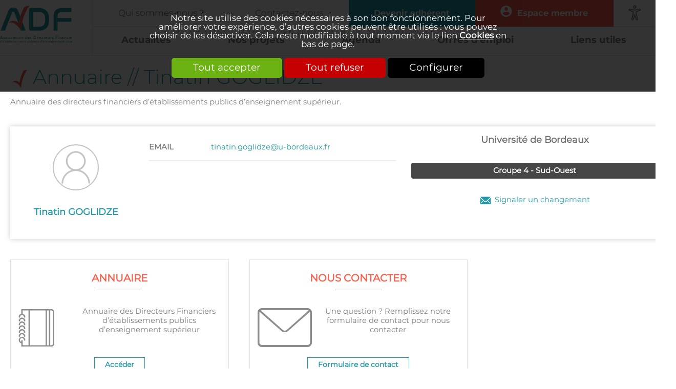

--- FILE ---
content_type: text/html; charset=utf-8
request_url: https://www.a-df.fr/Annuaire/Tinatin-GOGLIDZE-c201.html
body_size: 9900
content:
<!DOCTYPE html>
<html id="html_id" class="no-js" lang="fr-FR">
<head><title>
Tinatin
GOGLIDZE
, Université de Bordeaux - Annuaire de l'ADF</title>
<meta http-equiv="Content-Type" content="text/html; charset=UTF-8" />
<meta name="description" content="
Tinatin
GOGLIDZE
, dans l&#039;Annuaire des directeurs financiers d’établissements publics d’enseignement supérieur" />
<meta name="robots" content="index,follow,all" />
<meta name="author" content="ADF" />
<meta name="msvalidate.01" content="BAC0FB5E4ECD90FC5ACFC3C074528DFA" />
<meta name="viewport" content="width=device-width, initial-scale=1.0, user-scalable=yes" />
<meta name="theme-color" content="#2299a8" />
<meta property="og:site_name" content="ADF" />
<meta property="og:title" content="
Tinatin
GOGLIDZE
, Universit&amp;eacute; de Bordeaux - Annuaire de l&amp;#039;ADF" />
<meta property="og:type" content="website" />
<meta property="og:url" content="https://www.a-df.fr/Annuaire/Tinatin-GOGLIDZE-c201.html" />
<meta property="og:description" content="
Tinatin
GOGLIDZE
, dans l&amp;#039;Annuaire des directeurs financiers d&amp;rsquo;&amp;eacute;tablissements publics d&amp;rsquo;enseignement sup&amp;eacute;rieur" />
<meta property="og:image" content="https://www.a-df.fr/images/logo-ADF.png" />
<meta property="twitter:card" content="summary" />
<meta property="twitter:widgets:csp" content="on" />
<meta property="twitter:title" content="
Tinatin
GOGLIDZE
, Universit&amp;eacute; de Bordeaux - Annuaire de l&amp;#039;ADF" />
<meta property="twitter:url" content="https://www.a-df.fr/Annuaire/Tinatin-GOGLIDZE-c201.html" />
<meta property="twitter:description" content="
Tinatin
GOGLIDZE
, dans l&amp;#039;Annuaire des directeurs financiers d&amp;rsquo;&amp;eacute;tablissements publics d&amp;rsquo;enseignement sup&amp;eacute;rieur" />
<meta property="twitter:image" content="https://www.a-df.fr/images/logo-ADF.png" />
<link rel="stylesheet" href="/cache/css/2c1d7127e8c7125874be4cfd6db280d41762727198.css" type="text/css" media="all" /><link rel="preload" href="/cache/css/2c1d7127e8c7125874be4cfd6db280d41762727198_preload.css" as="style" onload="this.rel='stylesheet'" media="all" /><noscript><link rel="stylesheet" href="/cache/css/2c1d7127e8c7125874be4cfd6db280d41762727198_preload.css" type="text/css" media="all"></noscript><link rel="stylesheet" href="/cache/css/df5027689c36f40e7d987f5cb99233b41762727198.css" type="text/css" media="print" />  <link rel="apple-touch-icon" href="/favicon.ico"><!-- Global site tag (gtag.js) - Google Analytics -->
<script async src="https://www.googletagmanager.com/gtag/js?id=G-L1ZD1VGDD5"></script>
<script>
  window.dataLayer = window.dataLayer || [];
  function gtag(){dataLayer.push(arguments);}
gtag ('consent', 'default',
{
  'ad_storage': 'denied',
  'ad_user_data': 'denied',
  'ad_personalization': 'denied',
  'analytics_storage': 'denied',
  'functionality_storage': 'denied',
  'personalization_storage': 'denied',
  'security_storage': 'denied'
});
gtag ('consent', 'update',
{
  'ad_storage': 'granted',
  'ad_user_data': 'granted',
  'ad_personalization': 'granted',
  'analytics_storage': 'granted',
  'functionality_storage': 'granted',
  'personalization_storage': 'granted',
  'security_storage': 'granted'
});
  gtag('js', new Date());

  gtag('config', 'G-L1ZD1VGDD5', {
    'anonymize_ip': true,
    'cookie_expires': 33696000,
  });
</script>
<link rel="preload" href="/styles/fonts/Tao/Tao.woff2?v=2025-04-14" as="font" type="font/woff2" crossorigin="anonymous"> <link rel="preload" href="/styles/fonts/ADF/ADF.woff2?v=2025-04-14" as="font" type="font/woff2" crossorigin="anonymous"> <link rel="preload" href="/styles/fonts/Montserrat/montserrat-regular-webfont.woff2" as="font" type="font/woff2" crossorigin="anonymous"> <link rel="preload" href="/styles/fonts/MontserratBold/montserrat-bold-webfont.woff2" as="font" type="font/woff2" crossorigin="anonymous"> <link rel="preload" href="/styles/fonts/MontserratLight/montserrat-light-webfont.woff2" as="font" type="font/woff2" crossorigin="anonymous"> <link rel="preload" href="/images/logo-ADF.png" as="image"><script type="application/ld+json">{
    "@context": "https://schema.org/",
    "@type": "WebPage",
    "name": "ADF",
    "url": "https://www.a-df.fr"
}</script><style>.ui_annuaire,.ui_annuaire .PAGES{background-color:#F0F3F4;}.ui_annuaire .searchField input{border:none;}.ui_annuaire .initSearch{display:none;}.ui_annuaire h2{position:relative;z-index:0;}.ui_annuaire .listeContacts{clear:both;}.item_annuaire{background-color:#FFFFFF;border-radius:4px;box-shadow:0px 0px 10px 0px #ccc;text-align:center;position:relative;overflow:hidden;}.item_annuaire>*{display:block;text-align:center;}.annuaire_fiche_entete{position:relative;}.item_annuaire .svg_adherent{width:12px;height:12px;margin-right:10px;}.item_annuaire .svg_adherent:before{content:"Partenaire du Club";position:absolute;top:5px;right:-100%;transition:all .5s;}.item_annuaire:hover .svg_adherent:before{right:25px;}.annuaire_fiche_entete .annuaire_adherent{text-align:center;margin-top:20px;}.annuaire_fiche_entete .svg_adherent{width:16px;height:16px;margin-right:10px;}.annuaire_fiche_entete .taoicon-Tao-contact{display:block;width:100%;margin-top:30px;text-align:center;}.item_annuaire_img{display:block;width:130px;height:130px;margin:auto;padding:20px;}.item_annuaire_img img{width:100%;height:100%;object-fit:cover;border-radius:50%;}.svg_user{width:100%;height:100%;fill:#C4C4C4;border:solid 2px #C4C4C4;border-radius:50%;}.item_annuaire_nom{padding:10px;min-height:60px;display:block;}.item_annuaire_nom a{font-weight:bold;font-size:1.2em;display:block;text-align:center;}.item_annuaire_orga{display:block;text-align:center !important;color:#707070;padding:2px 5px;min-height:2.5em;}.item_annuaire_adresse{margin:10px 0 30px 0;}.item_annuaire_adresse .taoicon-Tao-placeholder{text-align:center;display:block;}.annuaire_fiche_entete .item_annuaire_orga{font-weight:bold;font-size:1.2em;margin-bottom:10px;}.item_annuaire_team{color:#A8A8A8;padding:2px 5px;}.item_annuaire_coordinateur{color:#A8A8A8;background-color:#EEEEEE;padding:10px;margin-top:10px;}.item_annuaire_coordinateur a{color:#fa5d4a;}.item_annuaire_contacts{border-top:solid 1px #E0E0E0;position:relative;}.item_annuaire_contacts>*{display:inline-block !important;padding:10px 5px 5px 5px;width:50%;}.item_annuaire_contacts svg{stroke:#48465b;}.item_annuaire_contacts :hover svg{stroke:#FFFFFF;}.item_annuaire_contacts .annuaire_mail:hover{background-color:#fa5d4a;}.item_annuaire_contacts .annuaire_tel:hover{background-color:#464646;}.item_annuaire_contacts .annuaire_tel span{display:block;width:100%;}.item_annuaire_contacts .annuaire_tel .openClickContent{position:absolute;background-color:#D2D2D2;bottom:0;left:0;width:100%;min-height:43px;padding-top:5px;}.item_annuaire_contacts .annuaire_tel a{display:block;width:100%;}.item_annuaire .svg_responsable{position:absolute;top:0;left:10px;}.item_annuaire .taoicon-TaoAdmin-engrenages{display:none;position:absolute;top:5px;right:5px;}.item_annuaire:hover .taoicon-TaoAdmin-engrenages{display:initial;}.annuaire_fiche_entete{box-shadow:0px 0px 10px 0px #ccc;}.annuaire_fiche_entete_bloc{padding:15px;text-align:center;}.annuaire_fiche_line{border-bottom:solid 2px #EEEEEE;padding:15px 0;}.annuaire_reseaux{margin-top:15px;}.annuaire_rs{display:inline-block;margin-right:15px;}.annuaire_regions{display:block;margin:0 auto;text-align:center !important;background-color:#464646;padding:5px 10px;border-radius:4px;font-weight:bold;color:#FFFFFF;text-wrap:balance;}@media all and (min-width:600px){.ui_annuaire .searchField{width:250px;margin-right:20px;}.annuaire_fiche_line:before{display:inline-block;width:25%;font-weight:bold;}.annuaire_fiche_adresse:before{content:"ADRESSE";}.annuaire_fiche_tel:before{content:"TÉLÉPHONE";}.annuaire_fiche_mobile:before{content:"MOBILE";}.annuaire_fiche_mail:before{content:"EMAIL";}.svg_site{margin-right:15px;}}@media all and (max-width:1240px) and (min-width:900px){.annuaire_fiche_entete_bloc.col-24{width:37% !important;}}@media all and (max-width:600px){.ui_annuaire .searchField{width:100%;margin-bottom:10px;}}@media all and (max-width:900px){.annuaire_fiche_entete_bloc{width:100% !important;}}@media all and (max-width:900px) and (min-width:400px){.item_annuaire{width:calc(50% - 40px);}}.MenuFlexH .LEVEL-0 a{display:block;}.MenuFlexH .LEVEL-0>a{font-size:1.4em;font-weight:bold;}.MenuFlexH .LABEL{display:block;padding:10px 0;}.MenuFlexH .ACCROCHE{break-after:column;display:block;padding:10px 0;}.MenuFlexH .ACCROCHE p{margin:0;}.HEAD,.Slides{font-size:1.1em;}.LOGO{display:inline-block;float:left;}h1.LOGO{margin:0;padding:0;}.LOGO img{max-width:100%;height:auto;}.Slides{float:left;clear:both;height:300px;background-position:center;overflow:hidden;}.bandeauImg{width:100%;height:300px;overflow:hidden;display:block;touch-action:pan-x;}.bandeauImg:not(.framing) img{width:100%;height:100%;object-fit:cover;}.breadcrumb{overflow:hidden;}.openClickContent{opacity :0 ;transition:all .5s;z-index:100;}.OPEN+.openClickContent{opacity :1 ;}.menu_accessibilite{display:inline-block;position:relative;}.menu_accessibilite .openClickContent{position:absolute;top:100%;right:0;background-color:#FFFFFF;box-shadow:0 0 4px 0px #ccc;}.menu_accessibilite .lienButton{white-space:nowrap;padding:5px 10px;}.menu_accessibilite .lienButton svg{vertical-align:middle;margin-right:1em;}.bloc_alerteCookies{width:100%;z-index:1000;padding:10px;text-align:center;color:#FFFFFF;position:fixed;top:0;right:0;background-color :rgba(0,0,0,.8);font-size:13pt;}.bloc_alerteCookies .HTML{max-width:700px;margin:0 auto;}.bloc_alerteCookies a:not([class*="lien"]){font-weight:bold;color:#FFFFFF;text-decoration:underline;}.bloc_alerteCookies p{color:#FFFFFF;}@media all and (min-width:1240px){.visible .openClickContent{display:block !important;opacity :1 !important;}.visible .openClick{display:none !important;}.openDesk .openClickContent{display:block !important;opacity :1 !important;}.openDesk .openClick{display:none !important;}}@media all and (min-width:900px){.repere{height:1px;margin:0 !important;z-index:-1;position:absolute;top:100px;right:0;}.withSlider .repere{top:calc(100px - 300px);}.INDEX.withSlider .repere{top:calc(100px - 400px);}.HEAD.fixe{position:fixed;z-index:510;top:0;}.Slides,.withoutSlider .CONTENEUR{margin-top:108px;}.withBlackBar.withoutSlider .CONTENEUR,.withBlackBar .Slides{margin-top:146px;}[class*="Plein"],[class*="Vide"]{padding:8px 40px;}}@media all and (max-width:900px){.logo_head{margin:10px;}[class*="Plein"],[class*="Vide"]{padding:8px;}}.HEAD{background-color:#FFFFFF;}.CONTENT-HEAD .LOGO img{max-width:100%;height:auto;}.menus{float:right;margin:0 !important;}.lienDoc{text-align:center;}.lienDoc a,.lienCpt a{display:inline-block;color:#FFFFFF;font-size:1.1em;line-height:52px;padding:0 10px;font-weight:bold;}.lienCpt button{background-color:#2299a8;width:calc(100% - 50px);float:left;text-align:center;}.lienCpt a{background-color:#fa5d4a;}.lienCpt .taoicon-Tao-sign-out{width:50px;}.lienCpt .taoicon-ADF-avatar{width:calc(100% - 50px);}.lienCpt button{color:#FFFFFF;padding-left:10px;}.lienCpt a:before,.lienCpt button:before{color:#FFFFFF;line-height:52px;}.lienDoc a{background-color:#fa5d4a;}.Slides{height:420px;}@media all and (min-width:1240px){.CONTENT-HEAD{border-bottom:solid 1px #E0E0E0}.CONTENT-HEAD .LOGO{margin-top:10px;}.menus{border-left:solid 1px #E0E0E0;border-right:solid 1px #E0E0E0;width:calc(100% - 180px);text-align:center;}.menu_corporate{width:calc(100% - 80px);border-right:solid 1px #E0E0E0;}.menu_corporate.connect{width:430px;}.menus .LEVEL-0 a{font-family:Montserrat,Arial,sans-serif;color:#7E7E7E;white-space:nowrap;line-height:52px;padding:0 !important;}.menus .LEVEL-0 a:hover{color:#2299a8;}.menu_corporate{transition:all 0.5s;height:52px;}.menu_corporate .LEVEL-0 a{font-size:1em;font-weight:normal;}.menu_corporate .LEVEL-1{border:solid 1px #E0E0E0 !important;height:0;overflow:hidden;}.menu_corporate .LEVEL-0:hover .LEVEL-1{height:auto;}.menu_corporate .LEVEL-1 a{display:block;padding:0 10px !important;}.menu_corporate .LEVEL-1 a:hover{background-color:#EEEEEE !important;}.menu_head{border-top:solid 1px #E0E0E0;width:100%;}.menu_head,.menu_head .MENU-DEROULANT{border-right:none !important;}.menu_head .LEVEL-0 a{font-size:1.15em !important;font-family:MontserratBold,Arial,sans-serif;border-bottom:solid 3px transparent;}.menu_head .LEVEL-0 a:hover{border-color:#fa5d4a;}.menus .LEVEL-0 .btnAdh{font-family:MontserratBold,Arial,sans-serif;background-color:#2299a8;color:#FFFFFF;}.menus .LEVEL-0 .btnAdh:hover{background-color:#186C76;color:#FFFFFF;}.menus .LEVEL-0 .btnMbr{font-family:MontserratBold,Arial,sans-serif;background-color:#fa5d4a;color:#FFFFFF;}.menus .LEVEL-0 .btnMbr:hover{background-color:#B43F31;color:#FFFFFF;}.menus .LEVEL-0 .btnMbr:before{font-family:ADF;color:#FFFFFF;margin-right:10px;font-size:1.4em;line-height:45px;}.lienCpt{width:420px;}.lienDoc{width:302px;}.menu_accessibilite{margin-top:10px;text-align:left;}.svg_accessibilite{width:30px;height:30px;}.Slides{background-image :url(/images/css/slider.jpg);background-repeat:no-repeat;background-position:center top;}}@media all and (min-width:900px){.MiniHead .menu_corporate{height:0px;overflow:hidden;}.MiniHead .CONTENT-HEAD{border-bottom:solid 1px #9ACBD0;}.MiniHead .CONTENT-HEAD .LOGO{margin:4px 0px;width:100px !important;}.MiniHead .UTILS,.MiniHead .lienCpt,.MiniHead .lienDoc{display:none;}.MiniHead .menu_accessibilite{display:none;}}@media all and (max-width:1240px) and (min-width:900px){.Slides{background-image :url(/images/css/slider-L.jpg);background-repeat:no-repeat;background-position:center top;}}@media all and (max-width:900px) and (min-width:600px){.Slides{background-image :url(/images/css/slider-M.jpg);background-repeat:no-repeat;background-position:center top;}}@media all and (max-width:600px) and (min-width:400px){.Slides{background-image :url(/images/css/slider-S.jpg);background-repeat:no-repeat;background-position:center top;}}@media all and (max-width:400px){.Slides{background-image :url(/images/css/slider-XS.jpg);background-repeat:no-repeat;background-position:center top;}}@media all and (max-width:600px){.menus .openClick+div{width:calc(100vw - 15px);}}@media all and (max-width:1240px){.menus{position:relative;}.menus .MenuFlexH{border-bottom:solid 3px #2299a8}.menus .taoicon-Tao-openMenu:before{font-size:2.5em;margin-top:10px;}.menus .MENU-DEROULANT{width:100%;}.menus .openClick+div{position:absolute;top:100%;right:0;background-color:#FFFFFF;}.menus .LEVEL-0{min-width:100%;}.menus .MenuFlexH .LEVEL-0>a{color:#7E7E7E;font-weight:bold;text-align:left;border-top:solid 1px #D2D2D2;padding:0 10px;font-size:1em;}.menus .MENU-DEROULANT :before{display:none !important;}.menus .LEVEL-1{display:none !important;}.menus .UTILS{display:none !important;}.lienCpt{width:100%;}.lienDoc{width:100%;}}@media all and (max-width:1240px) and (min-width:600px){.menus .openClick+div{width:400px;}}</style></head><body  class ="body LANG-FR LANG-LTR default  withoutSlider">
<div id="barreAlerteCookie" class="bloc_alerteCookies"><div class="HTML"><p>Notre site utilise des cookies nécessaires à son bon 
fonctionnement. Pour améliorer votre expérience, d’autres cookies 
peuvent être utilisés : vous pouvez choisir de les désactiver. Cela reste modifiable à tout moment via le lien <a href="/home/cookies" rel="nofollow">Cookies</a> en bas de page.</p></div><p><button class="lienVertPlein" type="button" onclick="document.location.href='/home/cookies/acceptAll'">Tout accepter</button> <button class="lienRougePlein" type="button" onclick="document.location.href='/home/cookies/rejectAll'">Tout refuser</button> <button class="lienNoirPlein" type="button" onclick="document.location.href='/home/cookies'">Configurer</button></p></div><header class="HEAD clear relative w-100 f-left noprint contenu fixe"><div class="CONTENT-HEAD col-margin-auto  col col-60"><div class="bloc_contenu w-100 "><a title="Association des Directeurs Financiers d&#039;établissements publics d’enseignement supérieur" href="/" class="LOGO logo_head"><img alt="Association des Directeurs Financiers d&#039;établissements publics d’enseignement supérieur" width="141" height="73" src="/images/logo-ADF.svg" /></a><div class="openclick_main f-right noDesk menu_head_mobile visible noDesk"><div data-bouton_menu="true" class="openClick toggle_anime nav-toggle" onclick="$ ('.visible').parent ().toggleClass ('toggleMenu');"><div class="toggle_anime_bar toggle_anime_bar1"> </div><div class="toggle_anime_bar toggle_anime_bar2"> </div><div class="toggle_anime_bar toggle_anime_bar3"> </div></div><div data-bouton_menu-hideOnClickElseWhere="true" class="openClickContent"><nav class="MenuFlexH noDesk slideMenu"><div class="nav-toggle1768838042133554 toggle_anime nav-toggle" onclick="$('.nav-toggle1768838042133554').parent().toggleClass('toggleMenu');"><div class="toggle_anime_bar toggle_anime_bar1"> </div><div class="toggle_anime_bar toggle_anime_bar2"> </div><div class="toggle_anime_bar toggle_anime_bar3"> </div></div><div class="MENU-DEROULANT" id="MenuCSS_menuRubrique1768838042133275"><div class="LEVEL-0"><a class="" title="Actualités de l&#039;ADF (Association des Directeurs Financiers EPES)" href="/n/Actualites/r2.html">Actualit&eacute;s</a></div><div class="MORE  LEVEL-0"><a class="" title="Les projets de l&#039;ADF (Association des Directeurs Financiers EPES)" href="/n/Nos-projets/r8.html">Nos projets</a><div class="LEVEL-1"><div class=""><a class="" title="Référentiel" href="/n/Nos-projets/Referentiel/r90.html">R&eacute;f&eacute;rentiel</a></div></div></div><div class="LEVEL-0"><a class="" title="Agenda" href="/n/agenda.html">Agenda</a></div><div class="LEVEL-0"><a class="" title="Offres d&#039;emploi de l&#039;ADF (Association des Directeurs Financiers EPES)" href="/n/Offres-d-emploi/r5.html">Offres d&#039;emploi</a></div><div class="LEVEL-0"><a class="" title="Liens utiles de l&#039;ADF (Association des Directeurs Financiers EPES)" href="/n/Liens-utiles/r6.html">Liens utiles</a></div></div></nav><div class=" col-margin-1 col col-18"><a class="lienDominantePlein" href="/Annuaire/" title="Annuaire des directeurs financiers d&#039;université">Annuaire</a></div><div class="MenuFlexH menu_corporate  "><div class="MENU-DEROULANT" id="MenuCSS_menuRubrique1768838042153788"><div class="LEVEL-0"><a class="" title="ADF : Association des Directeurs Financiers d&#039;établissements publics d’enseignement supérieur" href="/n/Qui-sommes-nous/r7.html">Qui sommes-nous ?</a></div><div class="LEVEL-0"><a class="" title="Contactez l&#039;ADF (Association des Directeurs Financiers EPES)" href="/n/Contactez-nous/r10.html">Contactez-nous</a></div><div class="LEVEL-0"><a class="btnAdh" title="Adhérer à l&#039;ADF (Association des Directeurs Financiers EPES)" href="/n/ADF/Devenir-adherent/r13.html">Devenir adh&eacute;rent</a></div><div class="LEVEL-0"><a class="btnMbr" title="Espace membre" href="/n/r14.html">Espace membre</a></div></div></div></div></div><div class="menus noResp"><div class="MenuFlexH menu_corporate  f-left noResp"><div class="MENU-DEROULANT" id="MenuCSS_menuRubrique1768838042169038"><div class="LEVEL-0"><a class="" title="ADF : Association des Directeurs Financiers d&#039;établissements publics d’enseignement supérieur" href="/n/Qui-sommes-nous/r7.html">Qui sommes-nous ?</a></div><div class="LEVEL-0"><a class="" title="Contactez l&#039;ADF (Association des Directeurs Financiers EPES)" href="/n/Contactez-nous/r10.html">Contactez-nous</a></div><div class="LEVEL-0"><a class="btnAdh" title="Adhérer à l&#039;ADF (Association des Directeurs Financiers EPES)" href="/n/ADF/Devenir-adherent/r13.html">Devenir adh&eacute;rent</a></div><div class="LEVEL-0"><a class="btnMbr" title="Espace membre" href="/n/r14.html">Espace membre</a></div></div></div><div class="openclick_main menu_accessibilite "><span data-bouton_menu="true" class="openClick"><span class=""><svg class="svg_accessibilite" viewBox="0 0 100 100" width=24 xml:space="preserve"  style="stroke:#8C8C8C;"><g data-name="Icon ion-accessibility-outline" fill="none" stroke-linejoin="round" stroke-width="2.25"><path data-name="Tracé 89" d="M20.42 3.741a2.616 2.616 0 1 1-2.62-2.616 2.616 2.616 0 0 1 2.62 2.616z" transform="matrix(2.92405 0 0 2.92405 -.864 1.137)" /><path data-name="Tracé 90" d="M13.672 18.578a6.485 6.485 0 0 0-.033-3.113 2.371 2.371 0 0 0-1.517-1.318L6.07 12.189c-.785-.262-1.518-.7-1.57-1.566a1.494 1.494 0 0 1 1.9-1.57 38.148 38.148 0 0 0 10.658 2.037 37.574 37.574 0 0 0 10.6-2.028 1.524 1.524 0 0 1 1.962 1.556c0 .929-.719 1.256-1.57 1.566l-5.756 2.087a3.316 3.316 0 0 0-1.7 1.189 5.422 5.422 0 0 0-.137 3.113l.386 1.938 2.447 10.72a1.534 1.534 0 0 1-1.269 1.814 1.63 1.63 0 0 1-1.811-1.266L17.749 24.2q-.177-.545-.314-1.1l-.377-1.536-.347 1.416q-.165.677-.379 1.34l-2.414 7.46a1.627 1.627 0 0 1-1.805 1.273 1.562 1.562 0 0 1-1.273-1.814l2.446-10.716z" transform="matrix(2.92405 0 0 2.92405 1.314 -.468)"/></g></svg></span></span><div data-bouton_menu-hideOnClickElseWhere="true" class="openClickContent"><button title="Réduire la taille du texte" data-handimenu="moins" class="lienButton" type="button" name="Réduire la taille du texte"><svg class="svg_zoomout" viewBox="0 0 448 448" width=24 style="stroke:#000;"><path d="M256 200v16c0 4.25-3.75 8-8 8h-144c-4.25 0-8-3.75-8-8v-16c0-4.25 3.75-8 8-8h144c4.25 0 8 3.75 8 8zM288 208c0-61.75-50.25-112-112-112s-112 50.25-112 112 50.25 112 112 112 112-50.25 112-112zM416 416c0 17.75-14.25 32-32 32-8.5 0-16.75-3.5-22.5-9.5l-85.75-85.5c-29.25 20.25-64.25 31-99.75 31-97.25 0-176-78.75-176-176s78.75-176 176-176 176 78.75 176 176c0 35.5-10.75 70.5-31 99.75l85.75 85.75c5.75 5.75 9.25 14 9.25 22.5z"></path></svg>Réduire la taille du texte</button><button title="Restaurer la taille initiale du texte" data-handimenu="reset" class="lienButton" type="button" name="Restaurer la taille initiale du texte"><svg class="svg_zoomrestore" viewBox="0 0 448 448" width=24 style="stroke:#000;"><path d="M 288,208 C 288,146.25 237.75,96 176,96 114.25,96 64,146.25 64,208 c 0,61.75 50.25,112 112,112 61.75,0 112,-50.25 112,-112 z m 128,208 c 0,17.75 -14.25,32 -32,32 -8.5,0 -16.75,-3.5 -22.5,-9.5 L 275.75,353 C 246.5,373.25 211.5,384 176,384 78.75,384 0,305.25 0,208 0,110.75 78.75,32 176,32 c 97.25,0 176,78.75 176,176 0,35.5 -10.75,70.5 -31,99.75 l 85.75,85.75 c 5.75,5.75 9.25,14 9.25,22.5 z"></path></svg>Restaurer la taille initiale du texte</button><button title="Augmenter la taille du texte" data-handimenu="plus" class="lienButton" type="button" name="Augmenter la taille du texte"><svg class="svg_zoomin" viewBox="0 0 448 448" width=24 style="stroke:#000;"><path d="M256 200v16c0 4.25-3.75 8-8 8h-56v56c0 4.25-3.75 8-8 8h-16c-4.25 0-8-3.75-8-8v-56h-56c-4.25 0-8-3.75-8-8v-16c0-4.25 3.75-8 8-8h56v-56c0-4.25 3.75-8 8-8h16c4.25 0 8 3.75 8 8v56h56c4.25 0 8 3.75 8 8zM288 208c0-61.75-50.25-112-112-112s-112 50.25-112 112 50.25 112 112 112 112-50.25 112-112zM416 416c0 17.75-14.25 32-32 32-8.5 0-16.75-3.5-22.5-9.5l-85.75-85.5c-29.25 20.25-64.25 31-99.75 31-97.25 0-176-78.75-176-176s78.75-176 176-176 176 78.75 176 176c0 35.5-10.75 70.5-31 99.75l85.75 85.75c5.75 5.75 9.25 14 9.25 22.5z"></path></svg>Augmenter la taille du texte</button></div></div><nav class="MenuFlexH noResp menu_head f-right slideMenu"><div class="nav-toggle1768838042184311 toggle_anime nav-toggle" onclick="$('.nav-toggle1768838042184311').parent().toggleClass('toggleMenu');"><div class="toggle_anime_bar toggle_anime_bar1"> </div><div class="toggle_anime_bar toggle_anime_bar2"> </div><div class="toggle_anime_bar toggle_anime_bar3"> </div></div><div class="MENU-DEROULANT" id="MenuCSS_menuRubrique1768838042184272"><div class="LEVEL-0"><a class="" title="Actualités de l&#039;ADF (Association des Directeurs Financiers EPES)" href="/n/Actualites/r2.html">Actualit&eacute;s</a></div><div class="LEVEL-0"><a class="" title="Les projets de l&#039;ADF (Association des Directeurs Financiers EPES)" href="/n/Nos-projets/r8.html">Nos projets</a></div><div class="LEVEL-0"><a class="" title="Agenda" href="/n/agenda.html">Agenda</a></div><div class="LEVEL-0"><a class="" title="Offres d&#039;emploi de l&#039;ADF (Association des Directeurs Financiers EPES)" href="/n/Offres-d-emploi/r5.html">Offres d&#039;emploi</a></div><div class="LEVEL-0"><a class="" title="Liens utiles de l&#039;ADF (Association des Directeurs Financiers EPES)" href="/n/Liens-utiles/r6.html">Liens utiles</a></div></div></nav></div></div></div><hr class="hidden" /></header><div class="CONTENEUR clear relative w-100 f-left contenu" id="content"><div data-scroll2fix="body" data-scroll2fix-class="MiniHead" class="repere noSmall noprint"><div class="bloc_contenu w-100 ">&nbsp;</div></div><div class="CONTENU"><section class="PAGES w-100 f-left"><div class="ANCRE" id="ancrePage"> </div><h1>Annuaire // <span class="FIRSTNAME">Tinatin</span> <span class="NAME">GOGLIDZE</span></h1><div class="ACCROCHE">Annuaire des directeurs financiers d’établissements publics d’enseignement supérieur.</div><div class="annuaire_fiche_entete  col-margin-20 col col-60"><div class="annuaire_fiche_entete_bloc  col col-12"><span class="item_annuaire_img"><svg class="svg_user" viewBox="0 0 1024 1024" xmlns="http://www.w3.org/2000/svg"><path d="M843.283 870.116c-8.439-140.516-104.296-257.423-233.908-297.15C687.88 536.273 742.4 456.533 742.4 364.089c0-127.242-103.159-230.4-230.4-230.4s-230.4 103.158-230.4 230.4c0 92.444 54.519 172.184 133.12 208.877-129.612 39.727-225.47 156.634-233.908 297.15-.664 10.903 7.964 20.195 18.963 20.195 9.955 0 18.3-7.775 18.963-17.73C227.745 718.507 355.65 596.385 512 596.385s284.255 122.122 293.357 276.196c.569 9.955 8.913 17.73 18.963 17.73 10.999 0 19.627-9.292 18.963-20.195zM319.526 364.089c0-106.288 86.187-192.474 192.474-192.474S704.474 257.8 704.474 364.089c0 106.287-86.187 192.474-192.474 192.474s-192.474-86.187-192.474-192.474z"/></svg></span><span class="item_annuaire_nom"><a href="/Annuaire/Tinatin-GOGLIDZE-c201.html" title="Voir la fiche">Tinatin GOGLIDZE</a></span></div><div class="annuaire_coordonnees annuaire_fiche_entete_bloc  col col-24"><div class="annuaire_fiche_line annuaire_fiche_mail"><a href="mailto:tinatin.goglidze@u-bordeaux.fr?subject=Contact ADGS" class="annuaire_mail"><span class="">tinatin.goglidze@u-bordeaux.fr</span></a></div></div><div class="annuaire_complement annuaire_fiche_entete_bloc  col col-24"><span class="item_annuaire_orga">Universit&eacute; de Bordeaux</span><a href="/Annuaire/Groupe-4-Sud-Ouest-g29.html" class="annuaire_regions">Groupe 4 - Sud-Ouest</a><button class="taoicon-Tao-contact lienButton" onclick="popin_ajax_change_contenu ('/eval.php?module=Application&amp;method=frmContact&amp;zone=ContactAnnuaire&amp;email=&amp;urlPage=/Annuaire/Tinatin-GOGLIDZE-c201.html', '', '', 'Signaler un changement dans l\&#039;annuaire', {});" name="Signaler un changement dans l&#039;annuaire" type="button" title="Signaler un changement dans l&#039;annuaire">Signaler un changement</button></div></div><hr class="hidden" /><div class="bloc_gris  col-margin-20 col col-20"><h3>Annuaire</h3><span class="taoicon-ADF-annuaire"><br />Annuaire des Directeurs Financiers d’établissements publics d’enseignement supérieur</span><a class="lienPlus" title="Annuaire" href="/Annuaire/">Accéder</a></div><div class="bloc_gris  col-margin-20 col col-20"><h3>Nous contacter</h3><span class="taoicon-ADF-contacter"><br />Une question ? Remplissez notre formulaire de contact pour nous contacter</span><a class="lienPlus" title="Contactez l&#039;ADF (Association des Directeurs Financiers EPES)" href="/n/Contactez-nous/r10.html">Formulaire de contact</a></div><div class="bloc_gris  col-margin-20 col col-20"><h3>Offres d'emploi</h3><span class="taoicon-ADF-emplois"><br />Les universités recrutent des directeurs financiers dans toute la France</span><a class="lienPlus" title="Offres d&#039;emploi de l&#039;ADF (Association des Directeurs Financiers EPES)" href="/n/Offres-d-emploi/r5.html">Accéder</a></div></section><hr class="hidden" /></div></div><footer class="FOOT clear relative w-100 f-left noprint contenu"><div class="TopFoot col-margin-auto  col col-60"><div class="bloc_contenu w-100 ">&nbsp;</div></div><div data-scroll2fix=".FOOT" data-scroll2fix-pos="bottom" class="CONTENT-FOOT col-margin-auto  col col-60"><div class="bloc_contenu w-100 "><div class="noResp  col-margin-20 col col-14"><div class="LEVEL-0"><a class="h6-like" title="ADF : Association des Directeurs Financiers d&#039;établissements publics d’enseignement supérieur" href="/n/Qui-sommes-nous/r7.html">Qui sommes-nous ?</a></div><nav><div class="sousRub"><div class="MENU-DEROULANT" id="MenuCSS_menuRubrique1768838042203202"><div class="SANSPAGE  LEVEL-0"><a class="" title="Le mot du président" href="/n/Qui-sommes-nous/r7.html#Rubrique_36" onclick="$ (document).click (); if ($ ('.visible').length) $ ('.visible').parent ().toggleClass ('toggleMenu');">Le mot du pr&eacute;sident</a></div><div class="SANSPAGE  LEVEL-0"><a class="" title="Fonctionnement de l&#039;association" href="/n/Qui-sommes-nous/r7.html#Rubrique_37" onclick="$ (document).click (); if ($ ('.visible').length) $ ('.visible').parent ().toggleClass ('toggleMenu');">Fonctionnement de l&#039;association</a></div><div class="SANSPAGE  LEVEL-0"><a class="" title="Espace presse" href="/n/Qui-sommes-nous/r7.html#Rubrique_39" onclick="$ (document).click (); if ($ ('.visible').length) $ ('.visible').parent ().toggleClass ('toggleMenu');">Espace presse</a></div></div></div></nav><nav><div class=""><div class="MENU-DEROULANT" id="MenuCSS_menuRubrique1768838042217720"><div class="LEVEL-0"><a class="" title="Actualités de l&#039;ADF (Association des Directeurs Financiers EPES)" href="/n/Actualites/r2.html">Actualit&eacute;s</a></div><div class="LEVEL-0"><a class="" title="Les projets de l&#039;ADF (Association des Directeurs Financiers EPES)" href="/n/Nos-projets/r8.html">Nos projets</a></div><div class="LEVEL-0"><a class="" title="Agenda" href="/n/agenda.html">Agenda</a></div><div class="LEVEL-0"><a class="" title="Offres d&#039;emploi de l&#039;ADF (Association des Directeurs Financiers EPES)" href="/n/Offres-d-emploi/r5.html">Offres d&#039;emploi</a></div><div class="LEVEL-0"><a class="" title="Liens utiles de l&#039;ADF (Association des Directeurs Financiers EPES)" href="/n/Liens-utiles/r6.html">Liens utiles</a></div></div></div></nav></div><div class=" col-margin-20 col col-14"><div class="LEVEL-0"><span class="taoicon-Tao-placeholder">Adresses</span></div><div class="HTML"><p><strong>SIEGE : </strong></p>
<p>L’association des Directeurs Financiers</p>
<p>2 rue Albert Einstein<br>75013 Paris <br>France</p>
<p><strong>FINANCIER : </strong></p>
<p>Valérie LAGEAT<br></p><p>Trésorière de l’ADF <br>DAF de l’Université Bordeaux Montaigne <br>Domaine universitaire</p><p>33607 PESSAC<br></p></div></div><div class=" col-margin-20 col col-18"><div class="LEVEL-0"><span>Nous contacter</span></div><br /><a class="lienSecondairePlein" title="Contactez l&#039;ADF (Association des Directeurs Financiers EPES)" href="/n/Contactez-nous/r10.html">Formulaire de contact</a><br /><br /><div class=" col-margin-1 col col-18"><a class="lienDominantePlein" href="/Annuaire/" title="Annuaire des directeurs financiers d&#039;université">Annuaire</a></div></div><div class=" col-margin-20 col col-14"><a class="taoicon-ADF-avatar" title="Espace membre" href="/n/r14.html">Espace membre</a><a class="taoicon-ADF-pencil" title="Adhérer à l&#039;ADF (Association des Directeurs Financiers EPES)" href="/n/ADF/Devenir-adherent/r13.html">Devenir adh&eacute;rent</a><svg width="150" height="80" style="clip-rule:evenodd;fill-rule:evenodd;image-rendering:optimizeQuality;shape-rendering:geometricPrecision;text-rendering:geometricPrecision" xmlns="http://www.w3.org/2000/svg"><path style="opacity:1" fill="#ffffff" d="M727.5 523.5c-21.653 89.914-33.987 181.248-37 274 1.416 4.732 1.249 9.398-.5 14-40.68-73.033-92.846-136.867-156.5-191.5-35.313-29.239-74.98-50.905-119-65-32.294-9.129-64.961-10.796-98-5-9.413 2.023-18.747 4.023-28 6 37.841-35.251 82.508-56.584 134-64 45.871-3.532 88.537 6.468 128 30a374.893 374.893 0 0 1 51 38.5 164.456 164.456 0 0 0 10.5 11 1901.172 1901.172 0 0 1 51.5-217c33.217-105.775 76.884-207.109 131-304C844.61 24.139 897.943 9.305 954.5 6c-109.387 157.192-185.053 329.692-227 517.5z" transform="matrix(.06501 0 0 .06501 -1.03 .828)"/><path style="opacity:1" fill="#ffffff" d="M663.5 354.5a1901.172 1901.172 0 0 0-51.5 217 164.456 164.456 0 0 1-10.5-11 37031.207 37031.207 0 0 0-129.5-343c-14.314-18.702-32.147-22.869-53.5-12.5-6.265 4.263-11.098 9.763-14.5 16.5a126089.88 126089.88 0 0 0-230.5 586c-46.671.333-93.338 0-140-1l257.5-651c23.375-52.975 64.208-81.142 122.5-84.5 35.923-3.675 70.923.325 105 12 31.808 13.141 54.308 35.641 67.5 67.5a25207.14 25207.14 0 0 1 77.5 204z" transform="matrix(.06501 0 0 .06501 -1.03 .828)"/><path style="opacity:1" fill="#ffffff" d="M995.5 82.5c94.33-.167 188.67 0 283 .5 184.02 8.349 285.52 104.182 304.5 287.5 6.22 63.605 4.22 126.938-6 190-29.19 150.706-120.36 232.539-273.5 245.5a12640.728 12640.728 0 0 1-314 1c-26.176-3.509-41.009-18.343-44.5-44.5-.667-211.667-.667-423.333 0-635 2.211-18.528 11.711-31.695 28.5-39.5 7.28-2.592 14.613-4.425 22-5.5z" transform="matrix(.06501 0 0 .06501 -1.03 .828)"/><path style="opacity:1" fill="#999999" d="M1078.5 209.5c68.67-.167 137.33 0 206 .5 32.84 1.627 63.84 9.96 93 25 29.63 17.689 50.46 42.856 62.5 75.5 14.52 43.453 21.35 88.119 20.5 134 .37 38.264-4.13 75.93-13.5 113-17.02 64.021-57.85 103.188-122.5 117.5a266.294 266.294 0 0 1-32 5 5825.136 5825.136 0 0 1-212 1c-3.62-.614-6.45-2.447-8.5-5.5-1.66-152.611-2-305.278-1-458 1.35-3.85 3.85-6.517 7.5-8z" transform="matrix(.06501 0 0 .06501 -1.03 .828)"/><path style="opacity:1" fill="#ffffff" d="M727.5 523.5a35633.165 35633.165 0 0 1 108 283 4900.286 4900.286 0 0 1-140 1c-1.157-3.647-2.823-6.98-5-10 3.013-92.752 15.347-184.086 37-274z" transform="matrix(.06501 0 0 .06501 -1.03 .828)"/><g style="clip-rule:evenodd;fill-rule:evenodd;image-rendering:optimizeQuality;shape-rendering:geometricPrecision;text-rendering:geometricPrecision"><path style="opacity:1" fill="#ffffff" d="M1856.5 400.5c145.5 1 291.17 1.333 437 1v119h-437v287h-126v-484c3.02-138.514 73.02-217.68 210-237.5a958.917 958.917 0 0 1 39-3c106.33-.5 212.67-.667 319-.5v127c-105-.167-210 0-315 .5-29.96 1.068-57.62 9.401-83 25-28.03 20.554-42.53 48.387-43.5 83.5-.5 27.331-.67 54.665-.5 82z" transform="matrix(.06501 0 0 .06501 -1.03 .828)"/></g></svg></div></div></div><div class="BottomFoot col-margin-auto  col col-60"><div class="bloc_contenu w-100 "><div class="NAVBASPAGE noprint baspage_content"><span>&copy; ADF 2018-2026</span><ul class="LIENS"><li class=""><a class="ON" href="http://www.taonix.fr/" target="_blank" rel="noreferrer" title="Taonix, site internet administrable, plateforme collaborative, e-commerce">Taonix</a></li></ul><a href="/plan-du-site.html">Plan du site</a><a href="/n/Mentions-legales-i1.html" title="Mentions légales">Mentions légales</a><a href="/home/cookies" title="Gestion des cookies">Cookies</a></div></div></div><hr class="hidden" /></footer><div id="scrollTop" class="scrollTop noprint"><svg class="svg_scroll_top" width=50 height=50 viewBox="0 0 24 24" xmlns:xlink="http://www.w3.org/1999/xlink"><path d="m7.997 10 3.515-3.79a.672.672 0 0 1 .89-.076l.086.075L16 10l-3 .001V18h-2v-7.999L7.997 10z"></path></svg></div><script src="/cache/js/ccce5a924b2cdb8c1c7eb919bedce5dc.js?md5=eeb08f70cb44851ed02b32afc6e7c735" integrity="sha512-Gym+pJDzzsndK4JM3cInA9f0NL/dHTftVV3Wt7WaPh2Ufds1082DTFYa5+XvYQC7VNeSeZRKWcIKp5ifhwsoEQ=="></script>
<script src="/cache/scripts/330d43435a13ad42bf7cd3ab8ab9e11a.js?md5=3777d0fe2075b01b3f4f7af5f217cc33" defer="" integrity="sha512-rd9EyvFktSxXhDg24a3JVFET09ULwWdk2EhMhIrAzXDeOpPqedMJsVSqj/6kfXF/wg7gbzzHG2R63OYGq+WmvA=="></script>
<script>
<!--
var _paq = _paq || [];
        _paq.push(['trackPageView']);
        _paq.push(['enableLinkTracking']);
        (function() {
          var u=(("https:" == document.location.protocol) ? "https" : "http") + "://piwik.taonix.net//";
          _paq.push(['setTrackerUrl', u+'piwik.php']);
          _paq.push(['setSiteId', '82']);
          var d=document, g=d.createElement('script'), s=d.getElementsByTagName('script')[0]; g.type='text/javascript';
          g.defer=true; g.async=true; g.src=u+'piwik.js'; s.parentNode.insertBefore(g,s);
        })();$ (document).ready (function()
{
  taojquery_init ();
  Autoload.init ();
  scrollTop ();
  $ ('#MenuCSS_menuRubrique1768838042133275 .MORE, #MenuCSS_menuRubrique1768838042133275 .LESS').click (function (e)
  {
    if (!$(e.target).is('a')) {
      if ($ (this).hasClass ('MORE'))
      {
        $ (this).removeClass ('MORE');
        $ (this).addClass ('MORELESS');
        $(this).closest('.LEVEL-1').css('overflow-y', 'hidden');
      }
      else
      {
        $ (this).removeClass ('MORELESS');
        $ (this).addClass ('MORE');
        $(this).closest('.LEVEL-1').css('overflow-y', 'scroll');
      }
    }
    e.stopPropagation ();
  });
});
//-->
</script>
</body>
</html>


--- FILE ---
content_type: text/css
request_url: https://www.a-df.fr/cache/css/2c1d7127e8c7125874be4cfd6db280d41762727198_preload.css
body_size: 8263
content:
/* Date : 2025-11-09 23:35:02 - Navigateur : Chrome - Media : all - Color : default - Langue : fr */
a:hover{color:#82C1C8;}.PAGES p a:not([class*="lien"]),.PAGES li a:not([class*="lien"]),.jodit a:not([class*="lien"]){border-bottom:dotted 1px;}[class*="lien"],[onclick],.openClick,.openClick:before{cursor:pointer;}[class*="Plein"],[class*="Vide"],.openClick,.openClick:before{text-align:center;}*[class^="highlight-"]{font-weight:bold;}*[class^="autolink-"]{border-bottom:dotted 1px;}.cta-primaire{background-color:#17b817 !important;}.cta-secondaire{background-color:#464646 !important;}.bg-dominante{background-color:var(--color-dominante);}.bg-secondaire{background-color:var(--color-secondaire);}.bg-tertiaire{background-color:var(--color-tertiaire);}.bg-noir{background-color:var(--color-gris-0);}.bg-grisclair{background-color:var(--color-gris-17);}.bg-grissombre{background-color:var(--color-gris-6);}.txtBlanc *,.txtBlanc button:before{color:var(--color-gris-19);}.bloc_ombre{box-shadow:0px 0px 10px 0px #ccc;padding:20px;}.bloc_ombre h2{margin-top:0;border-bottom:solid 1px #C4C4C4;margin-bottom:20px;padding:10px 20px;display:block;}.bloc_ombre h2:before{color:#8C8C8C;font-size:2em;}.loading{background-image :url(/images/chargement-en-cours.gif);background-repeat:no-repeat;background-position:center center;width:100% !important;height:150px;}.asterisque{color:#c60002;padding-left:5px;font-weight:bold;}acronym{cursor:help;}.checked{font-weight:bold;}.Bqrc img{width:100%;height:auto;}.ANCRE,.CORPS a[name]:not([href]){position:absolute !important;top:-61px !important;margin:0 !important;}.ui_sitemap .SOMMAIRE .ANCRE{position:relative !important;top:0px !important;}.PAGES>.ITEM-IMG{text-align:center;z-index:10;}.PAGES>.largeInfo{width:calc(100% - 40px);}caption{font-weight:bold;text-transform:uppercase;text-align:left;padding:10px 0;font-size:1.33em;}.ACCROCHE img,.CORPS img,.DESCRIPTION img,.HTML img,.IMLINK img{max-width:100%;height:auto !important;}.DESCRIPTION{position:relative;}input.zomitron{display:none;}tao-map{float:left;height:500px;width:100%;}.SOS .SOSCODE{position:absolute;display:block;min-width:25%;max-width:100%;padding:10px 1%;border:solid 1px #7E7E7E;background-color:#FFFFFF;color:#2A2A2A;text-transform:none;font-weight:normal;text-align:left;z-index:100;}.SOSSIMPLE .SOSCODE{position:absolute;display:block;padding:10px 1%;border:solid 1px #7E7E7E;background-color:#FFFFFF;margin-top:15px;z-index:100;width:auto;}.form_contact .flex>div:not([class*="flex-"]){min-width:45%;}.form_contact .bg-grisclair{padding:20px;}.form_contact fieldset{border:solid 1px var(--color-dominante);}.form_contact legend,.popin .form_contact legend{background-color:var(--color-dominante);margin-bottom:15px;padding:4px 8px;width:100%;font-size:1.7em;color:#FFFFFF;border-radius:4px;text-align:center;}.form_contact .taoicon-Tao-placeholder{padding:10px 0;background-color:#EEEEEE;text-align:center;border-radius:4px;}.popin .PATH{float:left;width:100%;clear:both;border-bottom:solid 1px #D2D2D2;margin-bottom:10px;}.loader{position:relative;width:54px;height:54px;border-radius:10px;}.loader_bar{width:8%;height:24%;background:rgb(128,128,128);position:absolute;left:50%;top:30%;opacity:0;border-radius:50px;box-shadow:0 0 3px rgba(0,0,0,0.2);animation:fadeLoader 1s linear infinite;}@keyframes fadeLoader{from{opacity:1;}to{opacity:0.25;}}.loader_bar1{transform:rotate(30deg) translate(0,-130%);animation-delay:-1.2s;}.loader_bar2{transform:rotate(60deg) translate(0,-130%);animation-delay:-1.1s;}.loader_bar3{transform:rotate(90deg) translate(0,-130%);animation-delay:-1s;}.loader_bar4{transform:rotate(120deg) translate(0,-130%);animation-delay:-0.9s;}.loader_bar5{transform:rotate(150deg) translate(0,-130%);animation-delay:-0.8s;}.loader_bar6{transform:rotate(180deg) translate(0,-130%);animation-delay:-0.7s;}.loader_bar7{transform:rotate(210deg) translate(0,-130%);animation-delay:-0.6s;}.loader_bar8{transform:rotate(240deg) translate(0,-130%);animation-delay:-0.5s;}.loader_bar9{transform:rotate(270deg) translate(0,-130%);animation-delay:-0.4s;}.loader_bar10{transform:rotate(300deg) translate(0,-130%);animation-delay:-0.3s;}.loader_bar11{transform:rotate(330deg) translate(0,-130%);animation-delay:-0.2s;}.loader_bar12{transform:rotate(360deg) translate(0,-130%);animation-delay:-0.1s;}.toggle_anime{position:relative;width:30px;height:35px;cursor:pointer;display:flex;flex-direction:column;align-items:center;justify-content:center;gap:8px;transition-duration:.5s;}.toggle_anime_bar{width:100%;height:3px;background-color:#000000;border-radius:4px;}.toggle_anime_bar2{transition-duration:1s;}.toggleMenu .toggle_anime{transition-duration:.5s;transform:rotate(180deg);}.toggleMenu .toggle_anime_bar{width:100%;position:absolute;transition-duration:.5s;}.toggleMenu .toggle_anime_bar1{transform:rotate(45deg);}.toggleMenu .toggle_anime_bar2{transform:scaleX(0);}.toggleMenu .toggle_anime_bar3{transform:rotate(-45deg);}.popin_contenu .bloc_titre{color:#2299a8;}.itemGrille:hover .image_legende{top:0;}.x50{font-size:0.5em;}.x60{font-size:0.6em;}.x70{font-size:0.7em;}.x80{font-size:0.8em;}.x90{font-size:0.9em;}.x100{font-size:1em;}.x110{font-size:1.1em;}.x120{font-size:1.2em;}.x130{font-size:1.3em;}.x140{font-size:1.4em;}.x150{font-size:1.5em;}.x160{font-size:1.6em;}.x170{font-size:1.7em;}.x180{font-size:1.8em;}.x190{font-size:1.9em;}.x200{font-size:2em;}.x210{font-size:2.1em;}.x220{font-size:2.2em;}.x230{font-size:2.3em;}.x240{font-size:2.4em;}.x250{font-size:2.5em;}.x260{font-size:2.6em;}.x270{font-size:2.7em;}.x280{font-size:2.8em;}.x290{font-size:2.9em;}.x300{font-size:3em;}.x310{font-size:3.1em;}.x320{font-size:3.2em;}.x330{font-size:3.3em;}.x340{font-size:3.4em;}.x350{font-size:3.5em;}.x360{font-size:3.6em;}.x370{font-size:3.7em;}.x380{font-size:3.8em;}.x390{font-size:3.9em;}.x400{font-size:4em;}.x410{font-size:4.1em;}.x420{font-size:4.2em;}.x430{font-size:4.3em;}.x440{font-size:4.4em;}.x450{font-size:4.5em;}.x460{font-size:4.6em;}.x470{font-size:4.7em;}.x480{font-size:4.8em;}.x490{font-size:4.9em;}.x500{font-size:5em;}.CONTENEUR .SEARCH:not(.filtres){background-color:#EEEEEE;overflow:hidden;border-top:solid 2px #D2D2D2;border-bottom:solid 2px #D2D2D2;}.SEARCH .tiroirTitre{width:calc(100% - 40px);margin:20px 20px;text-align:center;padding:8px;background-color:#FFFFFF;}.SEARCH .tiroirTitre a{font-weight:bold;text-transform:uppercase;line-height:24px;}.SEARCH .tiroirTitre img{display:none;}.SEARCH .tiroirContent{border-top:solid 1px #8C8C8C;border-bottom:solid 1px #8C8C8C;clear:both;background-color:#f7f7f7;}.SEARCH .searchOk{width:calc(100% - 40px);margin:20px 20px;}.SEARCH .searchOk input{width:100%;}.SEARCH .initSearch{width:calc(100% - 40px);margin:20px 20px;text-align:center;}.SEARCH .initSearch a{width:240px;padding:5px;}.checkbox a{text-decoration:underline;}.radio:hover:before,.checkbox:hover:before{border-color:#9ACBD0;}.switch .checkbox{padding-left:65px;line-height:28px;}.switch .checkbox:before{transition:all .5s;border:none;height:22px;}.switch .unchecked.checkbox:before{border-radius:20px;width:50px;background-color:#c60002;}.switch .checked.checkbox:before{border-radius:20px;width:50px;background-color:#17b817;content:" ";}.switch .checkbox:after{content:" ";display:block;width:26px;height:26px;border-radius:20px;background-color:#FFFFFF;position:absolute;top:4px;border:solid 2px #E0E0E0;transition:all .5s;}.switch .unchecked.checkbox:after{left:-5px;}.switch .checked.checkbox:after{left:30px;}.popin fieldset{margin:10px 0;border:solid 1px #8C8C8C;clear:both;}.popin legend{color:var(--color-dominante);margin-bottom:10px;padding:6px 16px;font-weight:bold;font-size:1.5em;}.popin fieldset>p{margin:20px 20px;;font-size:1.2em;}.formitem .taoicon-Tao-eye{position:absolute;right:5px;top:30%;}.formitem .taoicon-Tao-eye:before{color:#8C8C8C;}.DATERS{overflow:hidden;white-space:nowrap;border-bottom:solid 1px #C4C4C4;border-top:solid 1px #C4C4C4;width:100%;}.DATERS [class*="DATE"]{line-height:32px;font-size:1em;}.DATERS .UTILS{float:right;}.DATERS .UTILS>span{float:left;padding:8px;}.DATERS .UTILS a,.DATERS .UTILS button{line-height:1em;padding:8px;border-left:solid 1px #D2D2D2;float:left;}.DATERS .UTILS a:hover,.DATERS .UTILS button:hover{background-color:#C4C4C4;}.DATERS .UTILS a:before,.DATERS .UTILS button:before{font-size:1.3em;line-height:1em;color:#545454;margin-right:0;}.icon-file{display:inline-block;line-height:4em;position:relative;font-family:Arial,serif;vertical-align:middle;}.formitem .code .icon-file{font-size:.7em;float:right;}.icon-file>span{background-color:#EEEEEE;width:3.5em;display:inline-block;line-height:3em;box-shadow:2px 2px 4px 0px #ccc;text-align:center;float:left;border:solid 1px #A8A8A8;border-radius:0 1.3em 0 0;position:relative;font-weight:bold;font-size:.8em;margin-right:.5em;}.icon-file>span:before{content:" " ;background-color:#FFFFFF;display:block;position:absolute;right:0;border-left:solid 1px #A8A8A8;border-bottom:solid 1px #A8A8A8;width:1em;height:1em;box-shadow:-4px 4px 4px 0px #ccc;border-radius:0 1.3em 0 0;}a.icon-file>span:after{content:attr(data-ext);color:#FFFFFF;background-color:#2299a8;width:100%;display:block;bottom:0;line-height:1.4em;text-shadow:-.8em -1.1em 0 #D2D2D2;text-align:center;}a.icon-file:hover>span{background-color:#FFFFFF;}[class*="Emoji-"]:after{font-size:3em;display:inline-block;vertical-align:middle;border-bottom:solid 2px transparent;}[class*="Emoji-"]:hover:after{color:#000000;}.selected[class*="Emoji-"]:after{color:#000000;border-bottom:solid 2px #000000;}form [class*="Emoji-"]:before{display:none;}.minibtn,.minibtnvide{display:inline-block;color:#2299a8;background-color:#CADFE0;padding:4px 10px 2px 10px;border-radius:20px;margin-right:20px;margin-bottom:2px;line-height:19px;border:solid 2px #CADFE0;}.minibtnvide{background-color:transparent;}.formitem~.minibtnvide{margin:10px 2px;}h2 .minibtn,h2 .minibtnvide{font-size:.75em;}.minibtn[class*="taoicon-"]:before,.minibtn[class*="taoabove-"]:after,.minibtnvide[class*="taoicon-"]:before,.minibtnvide[class*="taoabove-"]:after,.minibtn [class*="taoicon-"]:before,.minibtnvide [class*="taoicon-"]:before{font-size:1rem;}div .minibtnvide a{line-height:1em;}.btns-square{max-width:1000px;}.btns-square>a{display:inline-block;float:left;padding:10px;height:130px;width:100%;clear:none;line-height:1em;font-size:1.2em;text-align:center;border-bottom:solid 1px #E0E0E0;color:#707070;}.btns-square>a:before{font-size:2.7rem;clear:both;width:100%;margin:0 0 5px 0;color:#707070;}.btns-square>a:hover:before{color:#464646;}.ui-helper-hidden-accessible{border:0;clip:rect(0 0 0 0);height:1px;margin:-1px;overflow:hidden;padding:0;position:absolute;width:1px;}.ui-front{z-index:1003;}.ui-state-disabled{cursor:default;}.ui-autocomplete{position:absolute;top:0;left:0;cursor:default;}.ui-button{padding:.4em 1em;display:inline-block;position:relative;line-height:normal;margin-right:.1em;cursor:pointer;vertical-align:middle;text-align:center;border:solid 1px #C4C4C4;background-color:#EEEEEE;overflow:visible;}.ui-button:hover{background-color:#E0E0E0;}.ui-button,.ui-button:link,.ui-button:visited,.ui-button:hover,.ui-button:active{text-decoration:none;}.ui-button-icon-only{width:2.2em}button.ui-button-icon-only{width:2.4em;}.ui-button-icons-only{width:3.4em}button.ui-button-icons-only{width:3.7em;}.ui-button .ui-button-text{display:block;line-height:normal;}.ui-button-text-only .ui-button-text{padding:.4em 1em;}.ui-button-icon-only .ui-button-text,.ui-button-icons-only .ui-button-text{padding:.4em;text-indent:-9999999px;}.ui-button-text-icon-primary .ui-button-text,.ui-button-text-icons .ui-button-text{padding-top:.4em;padding-bottom:.4em;padding-right:1em;padding-left:2.1em;}.ui-button-text-icon-secondary .ui-button-text,.ui-button-text-icons .ui-button-text{padding-top:.4em;padding-bottom:.4em;padding-right:2.1em;padding-left:1em;}.ui-button-text-icons .ui-button-text{padding-left:2.1em;padding-right:2.1em}input.ui-button{padding:.4em 1em;}.ui-button-icon-only .ui-icon,.ui-button-text-icon-primary .ui-icon,.ui-button-text-icon-secondary .ui-icon,.ui-button-text-icons .ui-icon,.ui-button-icons-only .ui-icon{position:absolute;top:50%;margin-top:-8px;}.ui-button-icon-only .ui-icon{left:50%;margin-left:-8px;}.ui-button-text-icon-primary .ui-button-icon-primary,.ui-button-text-icons .ui-button-icon-primary,.ui-button-icons-only .ui-button-icon-primary{left:.5em;}.ui-button-text-icon-secondary .ui-button-icon-secondary,.ui-button-text-icons .ui-button-icon-secondary,.ui-button-icons-only .ui-button-icon-secondary{right:.5em;}.ui-buttonset{margin-right:7px;}.ui-buttonset .ui-button{margin-left:0;margin-right:-.3em;}.ui-menu{list-style:none;padding:2px;margin:0;display:block;outline:0;}.ui-menu .ui-menu{margin-top:-3px;position:absolute;}.ui-menu .ui-menu-item{margin:0;padding:0;width:100%;list-style-image:url([data-uri]);}.ui-menu .ui-menu-divider{margin:5px -2px;height:0;font-size:0;line-height:0;border-width:1px 0 0;}.ui-menu .ui-menu-item a{text-decoration:none;display:block;padding:2px .4em;line-height:1.5;min-height:0;font-weight:400;}.ui-menu .ui-state-disabled{font-weight:400;margin:.4em 0 .2em;line-height:1.5;}.ui-menu .ui-state-disabled a{cursor:default;}.ui-menu-icons{position:relative;}.ui-menu-icons .ui-menu-item a{position:relative;padding-left:2em;}.ui-menu .ui-icon{position:absolute;top:.2em;left:.2em;}.ui-menu .ui-menu-icon{position:static;float:right;}.ui-slider{position:relative;text-align:left;}.ui-slider .ui-slider-handle{position:absolute;z-index:2;width:1.2em;height:1.2em;cursor:default;}.ui-slider .ui-slider-range{position:absolute;z-index:1;font-size:.7em;display:block;border:0;background-position:0 0;}.ui-slider.ui-state-disabled .ui-slider-handle,.ui-slider.ui-state-disabled .ui-slider-range{filter:inherit;}.ui-slider-horizontal{height:.8em;width:50%;margin:20px auto;}.ui-slider-horizontal .ui-slider-handle{top:-.3em;margin-left:-.6em;}.ui-slider-horizontal .ui-slider-range{top:0;height:100%;}.ui-slider-horizontal .ui-slider-range-min{left:0;}.ui-slider-horizontal .ui-slider-range-max{right:0;}.ui-spinner .ui-icon-triangle-1-s{background-position:-65px -16px;}.ui-widget-content{border:1px solid #A8A8A8;background:#fff;color:#2A2A2A;}.ui-widget-header{border:1px solid #A8A8A8;background:#C4C4C4;color:#2A2A2A;font-weight:bold;}.ui-widget-header a{color:#2A2A2A;}.ui-state-default,.ui-widget-content .ui-state-default,.ui-widget-header .ui-state-default{border:1px solid #D2D2D2;background:#EEEEEE;font-weight:normal;color:#464646;}.ui-state-default a,.ui-state-default a:link,.ui-state-default a:visited{color:#464646;text-decoration:none;}.ui-state-hover,.ui-widget-content .ui-state-hover,.ui-widget-header .ui-state-hover,.ui-state-focus,.ui-widget-content .ui-state-focus,.ui-widget-header .ui-state-focus{border:1px solid #9A9A9A;background:#D2D2D2;font-weight:normal;color:#2A2A2A;}.ui-state-hover a,.ui-state-hover a:hover,.ui-state-hover a:link,.ui-state-hover a:visited{color:#2A2A2A;text-decoration:none;}.ui-state-active,.ui-widget-content .ui-state-active,.ui-widget-header .ui-state-active{color:#fa5d4a;background-color:#EEEEEE;}.ui-state-active a,.ui-state-active a:link,.ui-state-active a:visited{color:#2A2A2A;text-decoration:none;}.ui-state-highlight,.ui-widget-content .ui-state-highlight,.ui-widget-header .ui-state-highlight{border:1px solid #fcefa1;background:#fbf9ee;color:#383838;}.ui-state-highlight a,.ui-widget-content .ui-state-highlight a,.ui-widget-header .ui-state-highlight a{color:#383838;}.ui-state-error,.ui-widget-content .ui-state-error,.ui-widget-header .ui-state-error{border:1px solid #c60002;background:#fef1ec;color:#c60002;}.ui-state-error a,.ui-widget-content .ui-state-error a,.ui-widget-header .ui-state-error a{color:#c60002;}.ui-state-error-text,.ui-widget-content .ui-state-error-text,.ui-widget-header .ui-state-error-text{color:#c60002;}.ui-priority-primary,.ui-widget-content .ui-priority-primary,.ui-widget-header .ui-priority-primary{font-weight:bold;}.ui-priority-secondary,.ui-widget-content .ui-priority-secondary,.ui-widget-header .ui-priority-secondary{opacity:.7;font-weight:normal;}.ui-state-disabled,.ui-widget-content .ui-state-disabled,.ui-widget-header .ui-state-disabled{opacity:.35;background-image:none;}.ui-icon{width:16px;height:16px;display:block;text-indent:-99999px;overflow:hidden;background-repeat:no-repeat;}.ui-icon,.ui-widget-content .ui-icon{background-image:url(/styles/jquery/css/smoothness/images/ui-icons_222222_256x240.png);}.ui-icon-triangle-1-s{background-position:-64px -16px;}.ui-corner-all,.ui-corner-top,.ui-corner-left,.ui-corner-tl{border-top-left-radius:4px;}.ui-corner-all,.ui-corner-top,.ui-corner-right,.ui-corner-tr{border-top-right-radius:4px;}.ui-corner-all,.ui-corner-bottom,.ui-corner-left,.ui-corner-bl{border-bottom-left-radius:4px;}.ui-corner-all,.ui-corner-bottom,.ui-corner-right,.ui-corner-br{border-bottom-right-radius:4px;}.ui-widget-overlay{position:fixed;top:0;left:0;width:100%;height:100%;background:#A8A8A8;opacity :.3 ;}.ui-widget-shadow{margin-top:-8px;margin-bottom:0px;margin-right:0px;margin-left:-8px;padding:8px;background:#A8A8A8;opacity :.3 ;border-radius:8px;}.ui-selectmenu-menu{padding:0;margin:0;position:absolute;top:0;left:0;display:none;}.ui-selectmenu-open{display:block;}.ui-selectmenu-menu .ui-menu{overflow:auto;overflow-x:hidden;padding-bottom:1px;}.ui-selectmenu-menu .ui-menu .ui-selectmenu-optgroup{font-size:1em;font-weight:bold;line-height:1.5;padding:2px .4em;margin:.5em 0 0 0;height:auto;border:0;}.ui-selectmenu-text{display:block;margin-right:20px;overflow:hidden;text-overflow:ellipsis;}.ui-selectmenu-button.ui-button{text-align:left;white-space:nowrap;width:100%;background-color:#FFFFFF;border:solid 2px #E0E0E0;line-height:2.1em;}.ui-selectmenu-button.ui-button:hover{border:solid 2px #82C1C8}.ui-selectmenu-icon.ui-icon{float:right;margin-top:6px;}.ui-menu-item{font-size:1.2em;display:block;clear:both;padding:2px 5px;cursor:pointer;}.ITEM .withEnd:hover .item_dateStart{font-weight:normal;}.ITEM .withEnd:hover .item_dateStart .DAY{display:inline;margin-right:.5em;font-size:1em;}.ITEM .withEnd:hover .item_dateEnd{font-weight:bold;}.ITEM .withEnd:hover .item_dateEnd .DAY{font-size:1.4em;display:block;margin:0;}.ITEM .withEnd:hover .Period{font-weight:bold;font-size:1.6em;}.ITEM .withEnd:hover .Period .HOUR{margin-top:.3em;}.ITEM .withEnd:hover .Period .HOUR+.HOUR{display:block;}.ui-accordion{clear:both;}.COL>.ui-accordion{width:calc(100% - 40px);margin:20px 20px;}.ui-accordion-content{border:none;margin:0;padding:10px 0;clear:both;}.ui-accordion-header{margin-top:8px;text-transform:uppercase;background-color:#2299a8;color:#FFFFFF;background-image:none;border:none;text-align:left;font-size:1em;line-height:30px;padding:0 10px;width:100%;float:left;clear:both;cursor:pointer;}.ui-accordion-header a{color:#FFFFFF;padding-left:0;}big label{font-size:1em;}.ui-widget-content{background-color:transparent;background-image:none;}.ui-accordion-header:after{content:"+";float:right;font-size:1.4em;font-weight:bold;width:1em;text-align:center;}.ui-accordion-header-active:after{content:"-";}.ui-accordion-header .ui-icon{display:none;}.popin .ui-accordion-header{font-size:1.2em;text-transform:none;background-color:#EEEEEE;color:#000000;padding:5px;}.popin .ui-accordion-content{padding:5px 15px;}.dropdown_content{display:none;position:absolute;background-color:#EEEEEE;padding:10px;z-index:100;top:100%;overflow:auto;max-height:80vh;margin-top:10px;white-space:nowrap;}.dropdown_content a{padding-right:20px;}.active .dropdown_content{display:block;}.right .dropdown_content{right:0;}.dropdown_titre{display:inline-block;margin-right:10px;}.popin_overlay{position:fixed;top:0;left:0;z-index:1001;min-width:100%;}.popin{z-index:1002;width:100%;text-align:center;}.popin_conteneurBox{display:inline-block;background-color:#FFFFFF;margin:0 auto;border-radius:6px;overflow:hidden;height:auto;}.popin_conteneur{color:#7E7E7E;position:relative;}.popin_contenu{position:relative;text-align:left;}.popin_close{position:absolute;right:10px;top:10px;z-index:801;}.popin_close:before{background-color:#1C1C1C;width:40px;line-height:40px;border-radius:30px;text-align:center;transition:all .5s;margin-right:0;color:#FFFFFF;font-size:15px;}.popin_close:hover:before{background-color:#FFFFFF;color:#1C1C1C;}.popin_titre{position:relative;width:100%;z-index:800;color:white;padding-top:10px;padding-bottom:25px;padding-right:60px;padding-left:10px;font-size:1.4em;letter-spacing:.05em;font-family:"Trebuchet MS",Arial;min-height:60px;background-color:#3AA3B0;}.popin_message{clear:left;display:block;padding-bottom:1em;overflow-y:scroll;}.popin .TABLE{min-width:200px;font-size:11px;}.popin .TABLE *{max-width:100%;}.popin .HTML{max-width:900px;min-width:400px;margin:10px auto;}.popin .ACTION{position:absolute;bottom:0;left:0;width:100%;padding:10px 30px;margin:0;background-color:#3AA3B0;}.popin .ACTION input,.popin .ACTION a:not([class*="lien"]){display:inline-block;background-color:var(--color-secondaire);border:solid 1px #FFFFFF;}.popin .ACTION a{color:#FFFFFF;padding:10px;}.popin .ACTION a:before,.popin .ACTION a:after{color:#FFFFFF;}.popin table{width:100% !important;}.popin img{max-width:100%;height:auto;}.popin .SEARCH .initSearch{margin:0;}.popin_titre+.popin_message{overflow-y:auto;max-height:calc(100vh - 120px);}.smallPopin .popin_titre+.popin_message{max-height:150px;text-align:center;font-size:1.5em;}#taojquery-zoom_popin-overlay,#taojquery-zoom_diaporama-overlay{position:fixed;top:0;left:0;z-index:1000;}#taojquery-zoom_popin-popin,#taojquery-zoom_diaporama-popin{position:absolute;top:0;left:0;width:100%;z-index:1001;text-align:center;line-height:0;}#taojquery-zoom_popin-popin a img,#taojquery-zoom_diaporama-popin a img{border:none;}#taojquery-zoom_diaporama-popin img{max-width:100%;}#taojquery-zoom_popin-container-image-box,#taojquery-zoom_diaporama-image-box{position:relative;background-color:#FFFFFF;margin:0 auto;}#taojquery-zoom_popin-container-image,#taojquery-zoom_diaporama-container-image{padding:10px;}#taojquery-zoom_popin-loading,#taojquery-zoom_diaporama-loading{position:absolute;top:40%;left:0%;height:25%;width:100%;text-align:center;line-height:0;}#taojquery-zoom_popin-container-data-box,#taojquery-zoom_diaporama-container-data-box{background-color:#FFFFFF;margin:0 auto;line-height:1.4em;overflow:auto;width:100%;padding:10px;z-index:1200;position:relative;}#taojquery-zoom_popin-container-data,#taojquery-zoom_diaporama-container-data{position:relative;padding:0 10px;color:#545454;}#taojquery-zoom_popin-container-data #taojquery-zoom_popin-details,#taojquery-zoom_diaporama-container-data #taojquery-zoom_diaporama-details{width:100%;float:left;text-align:left;}#taojquery-zoom_popin-titre,#taojquery-zoom_diaporama-titre{display:block;font-size:1.4em;font-weight:bold;margin-bottom:10px;}#taojquery-zoom_popin-description,#taojquery-zoom_diaporama-description{display:block;clear:left;padding-bottom:1.0em;}#taojquery-zoom_popin-btnClose,#taojquery-zoom_diaporama-btnClose{position:absolute;right:0;top:0;}#taojquery-zoom_diaporama-pagination{display:block;padding-bottom:1.0em;}#taojquery-zoom_diaporama-nav{position:absolute;top:0;left:0;height:100%;width:100%;z-index:1002;}#taojquery-zoom_diaporama-nav a{outline:none;}#taojquery-zoom_diaporama-nav-btnPrev,#taojquery-zoom_diaporama-nav-btnNext{margin-right:10px;margin-left:10px;width:29%;height:100%;display:block;}#taojquery-zoom_diaporama-nav-btnPrev{left:0;float:left;}#taojquery-zoom_diaporama-nav-btnNext{left:0;float:right;}.calendarContainer{z-index:500;}.calendarContainer,.calendarContainer table,.calendarContainer div{width:100%;text-align:center;color:#464646;}.DynarchCalendar{position:relative;border-bottom:1px solid #A8A8A8;padding-bottom:2em;background-color:#FFFFFF;font-size:12px;line-height:14px;cursor:default;}.DynarchCalendar td{width:10%;}.DynarchCalendar table{border-collapse:collapse;font-size:14px;line-height:14px;width:100%;}table.DynarchCalendar-topCont{min-width:250px;}table.DynarchCalendar-titleCont{font-size:1.5em;color:#2299a8;text-align:center;z-index:9;position:relative;background-color:#E0E0E0;border-radius:4px;line-height:1.6em;}.DynarchCalendar-hover-title div{cursor:pointer;background-color:#EEEEEE;}.DynarchCalendar-dayNames div{font-weight:bold;line-height:2.5em;}.DynarchCalendar-day{cursor:pointer;background-color:#E0E0E0;border:solid 3px #FFFFFF;line-height:2.2em;}.DynarchCalendar-day:hover{background-color:#6AB7C0 !important;color:#FFFFFF !important;}.DynarchCalendar-day-othermonth{display:none;}.DynarchCalendar-day-today{color:#FFFFFF;background-color:#9ACBD0;font-weight:bold;}.calendarContainer .on{color:#FFFFFF;background-color:#2299a8;}.DynarchCalendar-day-selected{background-color:transparent !important;color:#464646 !important;}.DynarchCalendar-focusLink{position:absolute;opacity :0 ;}.DynarchCalendar-menu{position:absolute;z-index:50;left:0;top:25px;width:100%;height:calc(100% - 25px);background-color:#E0E0E0;overflow:hidden;border-radius:8px;}.DynarchCalendar-menu td div{font-weight:bold;line-height:1.8em;}.DynarchCalendar-menu td .DynarchCalendar-hover-navBtn{background-color:#FFFFFF}.DynarchCalendar-menu td .DynarchCalendar-pressed-navBtn{border:1px solid #000000;padding:2px 4px;background-color:#707070;color:#fff !important;}.DynarchCalendar-menu-year{font-size:16px;font-weight:bold;text-align:center;}.DynarchCalendar-menu-sep{height:1px;font-size:1px;line-height:1px;overflow:hidden;border-top:1px solid #8C8C8C;background-color:#FFFFFF;margin-top:4px;margin-bottom:3px;}.DynarchCalendar-bottomBar-today{cursor:pointer;font-size:1.1em;color:#2299a8;text-align:center;z-index:9;position:relative;background-color:#E0E0E0;border-radius:4px;line-height:1.25em;margin-top:.5em;}.DynarchCalendar-bottomBar-today:hover{background-color:#EEEEEE;}.DynarchCalendar-navBtn{position:absolute;top:2px;z-index:90;}.DynarchCalendar-navBtn,.DynarchCalendar-navBtn div{width:auto !important;cursor:pointer;}.DynarchCalendar-navBtn div:before{font-family:Tao;display:inline-block;font:normal normal normal 1.8em Tao;line-height:2.2em;width:2.2em;text-align:center;font-size:.9em;}.DynarchCalendar-navBtn div:hover:before{background-color:#FFFFFF;border-radius:20px;}.DynarchCalendar-prevMonth{left:3em;}.DynarchCalendar-nextMonth{right:3em;}.DynarchCalendar-prevYear{left:.5em;}.DynarchCalendar-nextYear{right:.5em;}.DynarchCalendar-navDisabled{opacity :.3 ;}.DynarchCalendar .infoBulle{position:absolute;padding:10px;left:0;background-color:#FFFFFF;box-shadow:0px 0px 10px 0px #ccc;z-index:200;}.DynarchCalendar .infoBulle .BULLE-CALENDAR{padding:10px 0;}.DynarchCalendar .infoBulle .BULLE-CALENDAR+.BULLE-CALENDAR{border-top:solid 4px #E0E0E0;}.DynarchCalendar .infoBulle .BULLE-CALENDAR>*{display:block;padding:4px;}.DynarchCalendar .infoBulle .CALENDAR-TITRE{font-size:1.4em;}.DynarchCalendar .infoBulle .BULLE-CALENDAR>a{font-size:1.2em;}.DynarchCalendar .infoBulle .BULLE-CALENDAR .DAY{margin-right:6px;}.scrollTop{position:fixed;z-index:100;bottom:0;right:0;width:60px;height:60px;max-width:60px;cursor:pointer;background-color:#6f6f6f;display:block;padding:10px 0 0 15px;font-weight:bold;text-align:center;opacity :0 ;border-radius:80px 0 0 0;}.scrollTop:hover{background-color:#000000;}.scrollTop svg{fill:#FFFFFF;}.PAGES>.PAGENAVIGLIST{clear:both;}.PAGENAVIGLIST{text-align:center;}.pagination{display:inline-block;}.pagination .taoabove-Tao-down:after{color:#9ACBD0;font-size:1em;}.navig-pages-openClick{display:inline-block;}.invisible.navig-pages-openClick{display:inline-block;border:solid 2px #2299a8;background-color:#FFFFFF;padding:.5em;border-radius:50px;}.navig-item{display:inline-block;}.navig-dot{margin:0 .5em;}.navig-count{margin:0 .5em;font-size:1.1em;line-height:2.5em;}.lienNavig{display:inline-block;font-family:Arial;border:solid 1px #2299a8;padding:.2em;text-align:center;border-radius:30px;margin:0 .2em;font-size:1rem;line-height:24px;min-width:32px;}.lienNavig:hover,.lienNavig.self:not(.taoicon-Tao-backlist){color:#FFFFFF;background-color:#2299a8;}.baspage_content{clear:both;display:flex;justify-content:flex-start;align-items:stretch;flex-wrap:wrap;gap:16px;padding:10px;}.baspage_content ul,.baspage_content li{list-style:none;margin:0;padding:0;display:inline;}.baspage_content li+li{margin-left:10px;}.TopFoot{height:78px;background-color:#FFFFFF;}.CONTENT-FOOT{background-color:#999999;padding:20px 0;}.CONTENT-FOOT *{color:#FFFFFF;font-family:Montserrat,Arial,sans-serif;}.CONTENT-FOOT .LEVEL-0>*{font-size:1.1em;font-weight:bold;margin-top:10px;display:block;width:100%;}.CONTENT-FOOT .sousRub{margin-bottom:30px;}.CONTENT-FOOT .sousRub .LEVEL-0>a{font-size:0.85em;}.CONTENT-FOOT .sousRub .LEVEL-0>a:before{content:"- ";}.CONTENT-FOOT .taoicon-Tao-placeholder:before{color:#FFFFFF;}.CONTENT-FOOT .taoicon-ADF-avatar,.CONTENT-FOOT .taoicon-ADF-pencil{display:block;padding:8px;border:solid 2px #FFFFFF;font-family:MontserratBold,Arial,sans-serif;font-size:1.2em;margin-bottom:20px;}.CONTENT-FOOT .taoicon-ADF-avatar:before,.CONTENT-FOOT .taoicon-ADF-pencil:before{color:#FFFFFF;font-size:1.2em;line-height:1.4em;}.CONTENT-FOOT .UTILS{float:left;margin-top:20px;}.CONTENT-FOOT .UTILS a:before{color:#FFFFFF;font-size:1.6em;}.CONTENT-FOOT a:hover,.CONTENT-FOOT a:hover:before{color:#464646;}.NAVBASPAGE{padding:20px 0;font-size:1.2em;justify-content:center;}a.icon-file>span:after{background-color:#fa5d4a;}.menu_head_mobile .col{width:100% !important;max-width:100% !important;margin:20px 0;}.menu_head_mobile .lienDominantePlein{width:100%;}.menu_head_mobile .menu_corporate{font-size:.8em;margin-bottom:20px;}.SOMMAIRE-TROMBI .itemInfo{aspect-ratio:2/3;margin:10px 10px 0 0 !important;display:inline-block;clear:none !important;padding:0 !important;border:none !important;position:relative;}.SOMMAIRE-TROMBI .ITEM-IMG.smallInfo{width:100%;height:auto;aspect-ratio:17/20;overflow:hidden;display:block;clear:both;}.SOMMAIRE-TROMBI .ITEM-IMG div{width:100%;}.SOMMAIRE-TROMBI .ITEM-IMG img{max-width:initial !important;width:100%;height:100%;object-fit:cover;}.SOMMAIRE-TROMBI .titreTrombino{display:block;width:100%;clear:both;padding:20px 10px;text-align:center;color:#000000;min-height:120px;letter-spacing:-0.03em;}.SOMMAIRE-TROMBI .accrocheTrombino{display:block;position:absolute;width:100% !important;height:calc(100% - 130px);top:0;padding:10px !important;font-size:0.85em;transition:all 0.3s;opacity :0 ;}.SOMMAIRE-TROMBI .accrocheTrombino p{color:#FFFFFF;line-height:1.2em;}.SOMMAIRE-TROMBI .accrocheTrombino a{color:#FFFFFF;font-size:1.8em;}.SOMMAIRE-TROMBI [class*="flex-"]:hover .accrocheTrombino{background-color:#2299a8;opacity :1 ;}.SOMMAIRE-TROMBI .accrocheTrombino h3{color:#FFFFFF;text-align:center;margin-top:20px;}.bicolore{position:relative;}.bicolore:before{color:#545454;margin:0;}.bicolore:after{position:absolute;top:0;left:0;margin:0;}*[class*="-big"]{line-height:2.5em}*[class*="-big"]:before,*[class*="-big"]:after{font-size:2.5em}*[class*="cercle"]:before,*[class*="cercle"]:after{border-radius:2em;color:#FFFFFF;background-color:#2299a8;padding:.25em;}*[class*="cercle-o"]:before,*[class*="cercle-o"]:after{border:solid 1px #2299a8;background-color:transparent;color:#2299a8;}*[class*="carre"]:before,*[class*="carre"]:after{border-radius:.2em;color:#FFFFFF;background-color:#2299a8;padding:.25em;}*[class*="carre-o"]:before,*[class*="carre-o"]:after{border:solid 1px #2299a8;background-color:transparent;color:#2299a8;}*[class*="shadow"]:before,*[class*="shadow"]:after{text-shadow:1px 1px 1px #000000;;}[class*="taoicon-"][class*="dominante"]:before,[class*="taoabove-"][class*="dominante"]:after{color:#2299a8;}[class*="taoicon-"][class*="secondaire"]:before,[class*="taoabove-"][class*="secondaire"]:after{color:#fa5d4a;}[class*="taoicon-"][class*="jaune"]:before,[class*="taoabove-"][class*="jaune"]:after{color:#FBE82C;}[class*="taoicon-"][class*="orange"]:before,[class*="taoabove-"][class*="orange"]:after{color:#FE6600;}[class*="taoicon-"][class*="rouge"]:before,[class*="taoabove-"][class*="rouge"]:after{color:#c60002;}[class*="taoicon-"][class*="vert"]:before,[class*="taoabove-"][class*="vert"]:after{color:#17b817;}[class*="taoicon-"][class*="vertclair"]:before,[class*="taoabove-"][class*="vertclair"]:after{color:#8FC742;}@media all and (min-width:900px){@media (resolution:120dpi){ body{zoom:0.89}}@media (resolution:144dpi){ body{zoom:0.81}}@media (resolution:161dpi){ body{zoom:0.75}}@media (resolution:195dpi){ body{zoom:0.7}}.CONTENU-TOP .formLabel .flex{width:75%;float:left;}.CONTENU-TOP .formLabel .ACTION{width:25%;clear:none;}.SEARCH .tiroirTitre{float:left;width:240px;}.SEARCH .champsList{float:left;width:calc(100% - 280px);}.SEARCH .searchOk{width:240px;float:right;margin-top:10px;margin-bottom:0;}.SEARCH .initSearch{width:240px;float:right;}.btns-square>a{width:25%;max-width:250px;}.popin{position:fixed;top:5vh !important;left:0;transition:opacity 3s ease-in-out;}.popin_conteneurBox{min-width:800px;}.popin_contenu{padding-bottom:61px;min-width:800px;}.popin_message{max-width:90vw;min-width:600px;}.popin .ACTION input,.popin .ACTION a:not([class*="lien"]){margin-left:20px;}.popin_titre+.popin_message{max-height:calc(100vh - 240px);padding:20px;}.TAOBAR+.scrollTop{bottom:49px;}.TopFoot{background-image :url(/images/css/dessin-footer.jpg);background-repeat:no-repeat;background-position:center top;}.SOMMAIRE-TROMBI .itemInfo{width:calc(16.6% - 10px) !important;}}@media all and (min-width:600px){.PAGES>.ITEM-IMG{margin:0px 20px 20px 20px;}.PAGES>.ITEM-IMG{float:right;}.DATERS [class*="DATE"]{float:left;}.CONTENT-FOOT>.bloc_contenu>[class*="col-"]{border-left:solid 1px #aaaaaa;padding-left:25px;}}@media all and (max-width:1240px){.slideMenu>.MENU-DEROULANT{display:none !important;z-index:200;transition:all .4s ease-in-out;width:100%;overflow:hidden;}.slideMenu div a{display:inline-block;width:100%;text-align:left;}.slideMenu .btn-group-border{position:absolute;right:0;min-width:250px;padding:5px;background-color:#D2D2D2;}.slideMenu .btn-group-border a{width:100%;border-radius:0px; line-height:40px;}.slideMenu .btn-group-border a:before{font-size:2.2em;line-height:40px;}.slideMenu.toggleMenu.fixed{z-index:500;position:fixed;top:0;left:0;height:100%;width:100%;background-color:#FFFFFF;overflow-x:hidden;overflow-y:visible;margin:0;max-width:100%;}.slideMenu.toggleMenu .nav-toggle{margin:10px;}.slideMenu.toggleMenu .nav-toggle+div{display:block !important;}.slideMenu.toggleMenu .nav-toggle+div:before{content:" ";display:block;height:5px;width:100%;box-shadow:0 2px 2px 0px #ccc;position:absolute;margin-top:-55px;z-index:200;}.nopush.slideMenu .nav-toggle+div{position:absolute;}.nopush.right.slideMenu .nav-toggle+div{right:0;}.visible.navig-pages-openClick{display:inline-block;border:solid 2px #2299a8;background-color:#FFFFFF;padding:.5em;border-radius:50px;}.content_absolute .openClickContent{position:absolute;margin-top:40px;left:5vw;width:90vw;padding:.5em;border:solid 2px #9ACBD0;background-color:#FFFFFF;border-radius:10px;}.lienNavig{margin-bottom:.2em;}}@media all and (max-width:900px){.adaptative tr,.adaptative tr.tr3col,.adaptative td,.adaptative tbody,
      .adaptative td.td3col,.adaptative td.COL1,.adaptative td.COL2,
      .adaptative td.COL3,.adaptative td.COL4,td.adaptative,
      .ligneArticle td{display:block;width:100% !important;height:auto;float:left;clear:both;}.adaptative td.image{padding-right:0px !important;margin-bottom:10px;}.adaptative td.image img{width:100%;}.popin{position:fixed;width:100vw;height:100vh;top:0 !important;left:0 !important;background-color:#FFFFFF;overflow:auto;}#taojquery-zoom_diaporama-popin{width:100%;}#taojquery-zoom_diaporama-popin *{max-width:100%;}.popin_conteneurBox{width:100%;}.popin_contenu{display:flex;justify-content:flex-start;align-items:stretch;flex-wrap:wrap;flex-direction:column;height:100%;padding-bottom:120px;}.popin_titre{flex:0 0 auto;}.popin_message{flex:1;height:100%;padding:10px;}.popin .HTML{min-width:10px;width:100%;}.popin .ACTION{position:fixed;left:0;bottom:0;padding:10px;}.popin .ACTION input,.popin .ACTION a:not([class*="lien"]){font-size:1em;}#taojquery-zoom_popin-container-image-box,#taojquery-zoom_diaporama-image-box{height:auto !important;}}@media all and (max-width:600px){.PAGES>.ITEM-IMG{display:block;}tao-map{height:60vh;}.taojquery-slides-show .ITEM-IMG a{display:initial;}.DATERS{text-align:right;}.popin .SEARCH .initSearch{width:100%;}.FOOT{padding-bottom:60px;}.lienNavig{font-size:.8rem;line-height:20px;width:20px;}.FOOT{text-align:center;}.CONTENT-FOOT div.col-margin-20{width:100%;max-width:calc(100% - 40px);border:none;}.CONTENT-FOOT .col-14{width:100%;}.col-20.col-margin-20{width:100%;max-width:calc(100% - 40px);}.SOMMAIRE-TROMBI .itemInfo{width:calc(50% - 10px) !important;}}@media all and (max-width:900px) and (min-width:600px){.btns-square>a{width:33%;}.TopFoot{background-image :url(/images/css/dessin-footer-M.jpg);background-repeat:no-repeat;background-position:center top;}.SOMMAIRE-TROMBI .itemInfo{width:calc(33% - 10px) !important;}}@media all and (max-width:600px) and (min-width:400px){.btns-square>a{width:50%;}.TopFoot{background-image :url(/images/css/dessin-footer-S.jpg);background-repeat:no-repeat;background-position:center top;}}@media all and (max-width:400px){.TopFoot{background-image :url(/images/css/dessin-footer-XS.jpg);background-repeat:no-repeat;background-position:center top;}}

--- FILE ---
content_type: text/css
request_url: https://www.a-df.fr/cache/css/2c1d7127e8c7125874be4cfd6db280d41762727198.css
body_size: 16813
content:
/* Date : 2025-11-09 23:35:02 - Navigateur : Chrome - Media : all - Color : default - Langue : fr */
body{margin:0;padding:0;line-height:normal;font-family:Montserrat,Arial,sans-serif;font-size:clamp(0.875rem,0.85rem + 0.125vw,1rem);}.body{color:#7E7E7E;}.FOOT{font-size:1em;}.CONTENU{max-width:1402px;margin:0 auto;}.COL-GAUCHE{clear:left;}.listeItems .bloc_titre,.PARALLAX .bloc_titre,.popin_contenu .bloc_titre,.PAGES>h1,.PAGES>h2,.PAGES>fieldset,.PAGES>.formLabel,.PAGES>.TAOHOUT,.PAGES>.TAOHOVER,.PAGES>.ACCROCHE,.PAGES>.DESCRIPTION,.PAGES>.CORPS,.PAGES>.SOMMAIRE,.PAGES>p,.PAGES>.ITEM-AGENDA,.PAGES>.SOUS-TITRE,.PAGES>.MENU-DEROULANT,.PAGES>form,.PAGES>.ui-accordion,.PAGES>.fitresResume,.PAGES>.filtrerPar{margin:20px 20px;max-width:calc(100% - 40px);}:root{--color-noir:#000000;--color-blanc:#FFFFFF;--color-dominante:#2299a8;--color-secondaire:#fa5d4a;--color-tertiaire:#6f6f6f;--color-gris-1:#0E0E0E;--color-gris-2:#1C1C1C;--color-gris-3:#2A2A2A;--color-gris-4:#383838;--color-gris-5:#464646;--color-gris-6:#545454;--color-gris-7:#626262;--color-gris-8:#707070;--color-gris-9:#7E7E7E;--color-gris-10:#8C8C8C;--color-gris-11:#9A9A9A;--color-gris-12:#A8A8A8;--color-gris-13:#B6B6B6;--color-gris-14:#C4C4C4;--color-gris-15:#D2D2D2;--color-gris-16:#E0E0E0;--color-gris-17:#EEEEEE;--color-gris-18:#FCFCFC;--color-dominante-1:#2E9EAC;--color-secondaire-1:#FA6654;--color-tertiaire-1:#777777;--color-dominante-2:#3AA3B0;--color-secondaire-2:#FA6F5E;--color-tertiaire-2:#7F7F7F;--color-dominante-3:#46A8B4;--color-secondaire-3:#FA7868;--color-tertiaire-3:#878787;--color-dominante-4:#52ADB8;--color-secondaire-4:#FA8172;--color-tertiaire-4:#8F8F8F;--color-dominante-5:#5EB2BC;--color-secondaire-5:#FA8A7C;--color-tertiaire-5:#979797;--color-dominante-6:#6AB7C0;--color-secondaire-6:#FA9386;--color-tertiaire-6:#9F9F9F;--color-dominante-7:#76BCC4;--color-secondaire-7:#FA9C90;--color-tertiaire-7:#A7A7A7;--color-dominante-8:#82C1C8;--color-secondaire-8:#FAA59A;--color-tertiaire-8:#AFAFAF;--color-dominante-9:#8EC6CC;--color-secondaire-9:#FAAEA4;--color-tertiaire-9:#B7B7B7;--color-dominante-10:#9ACBD0;--color-secondaire-10:#FAB7AE;--color-tertiaire-10:#BFBFBF;--color-dominante-11:#A6D0D4;--color-secondaire-11:#FAC0B8;--color-tertiaire-11:#C7C7C7;--color-dominante-12:#B2D5D8;--color-secondaire-12:#FAC9C2;--color-tertiaire-12:#CFCFCF;--color-dominante-13:#BEDADC;--color-secondaire-13:#FAD2CC;--color-tertiaire-13:#D7D7D7;--color-dominante-14:#CADFE0;--color-secondaire-14:#FADBD6;--color-tertiaire-14:#DFDFDF;--color-dominante-15:#D6E4E4;--color-secondaire-15:#FAE4E0;--color-tertiaire-15:#E7E7E7;--color-dominante-16:#E2E9E8;--color-secondaire-16:#FAEDEA;--color-tertiaire-16:#EFEFEF;--color-dominante-17:#EEEEEC;--color-secondaire-17:#FAF6F4;--color-tertiaire-17:#F7F7F7;--color-dominante-18:#FAF3F0;--color-secondaire-18:#FAFFFE;--color-tertiaire-18:#FFFFFF;}*{outline:none;box-sizing:border-box;}.grayscale-mode{filter:grayscale(100%);}.high-contrast-mode{--dominante:#000000;}.w-100{width:100%;max-width:100%;}.w-auto{width:auto;}.a-left{text-align:left !important;}.a-center{text-align:center !important;}.a-right{text-align:right !important;}a,.lienButton,.lien{color:var(--color-dominante);position:static;text-decoration:none;border:none;cursor:pointer;}.links a{display:block;clear:both;}[class*="Plein"],[class*="Plein"]>*,[class*="Plein"][class*="taoicon-"]:before,[class*="Plein"][class*="taoabove-"]:after,[class*="Plein"] [class*="taoicon-"]:before,[class*="Plein"] [class*="taoabove-"]:after,[class*="Vide"]:hover,[class*="Vide"]:hover *,[class*="Vide"][class*="taoicon-"]:hover:before,[class*="Vide"][class*="taoabove-"]:hover:after,[class*="Vide"]:hover [class*="taoicon-"]:before,[class*="Vide"]:hover [class*="taoabove-"]:after{color:#FFFFFF;}img{border:none;vertical-align:middle;}p img,td img{max-width:100%;}.ITEM-IMG:not(.framing) img{max-width:100%;height:auto;}.ITEM-IMG{position:relative;display:inline-block;}.no-js [data-lazyload-src]{display:none;}.hidden{display:none !important;}.opacity-0{opacity :0 ;}.opacity-1{opacity :1 ;}.loading [src*="pixel"]{top:0 !important;left:0 !important;}.CONTENEUR p,.PARALLAX p,.jodit p{margin:20px auto;line-height:140%;}.CONTENEUR li,.PARALLAX li,.jodit li{line-height:140%;margin:8px 0px;}.CONTENEUR li p,.PARALLAX li p,.jodit p li{margin:0;}.ACCROCHE p{font-size:1.2em;}hr{border-top:solid 1px #7E7E7E;}hr.hidden{visibility:hidden;margin:0;border:0;height:0;clear:both;width:100%;}img[zoomdiaporama]{cursor:zoom-in;position:relative;z-index:50;}.f-left,.left{float:left !important;}.f-right,.right{float:right !important;}.centre{text-align:center;margin-left:auto !important;margin-right:auto !important;}.centre *{text-align:center;}.a-center,.a-center *{text-align:center;}.inline,.labelInline label{display:inline !important;}.inline-block{display:inline-block;}.clear{width:100%;clear:both;}.relative{position:relative;}.absolute{position:absolute;}.o-scroll{overflow:scroll;}.col-margin-auto>.bloc_contenu{margin-left:auto;margin-right:auto;max-width:1402px;}.framing{position:relative;overflow:hidden;}.form_connexion form{margin-left:auto;margin-right:auto;display:block;}.form_connexion .bloc_titre{text-align:center;}.forgetPasswd{text-align:center;}.CONTENU .HIDDEN,table .mailHidden{display:none;}.lienVertPlein{transition:.3s all;border:solid 2px #6db213;border-radius:.3em;background-color:#6db213;}.lienVertPlein a{background-color:#6db213;}.lienVertPlein[class*="taoicon-"]:hover,.lienVertPlein:hover a,.lienVertPlein:hover{background-color:#FFFFFF;color:#6db213;}.lienVertPlein:hover:before,.lienVertPlein:hover:after,.lienVertPlein:hover :before,.lienVertPlein:hover :after,.lienVertPlein:hover>*{color:#6db213;}.lienVertVide{transition:.3s all;border:solid 2px #6db213;border-radius:.3em;background-color:#FFFFFF;color:#6db213;}.lienVertVide a{background-color:#FFFFFF;color:#6db213;}.lienVertVide:hover,.lienVertVide:hover a{background-color:#6db213;}.lienVertVide:before,.lienVertVide:after{color:#6db213;}.lienOrangePlein{transition:.3s all;border:solid 2px #F89925;border-radius:.3em;background-color:#F89925;}.lienOrangePlein a{background-color:#F89925;}.lienOrangePlein[class*="taoicon-"]:hover,.lienOrangePlein:hover a,.lienOrangePlein:hover{background-color:#FFFFFF;color:#F89925;}.lienOrangePlein:hover:before,.lienOrangePlein:hover:after,.lienOrangePlein:hover :before,.lienOrangePlein:hover :after,.lienOrangePlein:hover>*{color:#F89925;}.lienOrangeVide{transition:.3s all;border:solid 2px #F89925;border-radius:.3em;background-color:#FFFFFF;color:#F89925;}.lienOrangeVide a{background-color:#FFFFFF;color:#F89925;}.lienOrangeVide:hover,.lienOrangeVide:hover a{background-color:#F89925;}.lienOrangeVide:before,.lienOrangeVide:after{color:#F89925;}.lienRougePlein{transition:.3s all;border:solid 2px #c60002;border-radius:.3em;background-color:#c60002;}.lienRougePlein a{background-color:#c60002;}.lienRougePlein[class*="taoicon-"]:hover,.lienRougePlein:hover a,.lienRougePlein:hover{background-color:#FFFFFF;color:#c60002;}.lienRougePlein:hover:before,.lienRougePlein:hover:after,.lienRougePlein:hover :before,.lienRougePlein:hover :after,.lienRougePlein:hover>*{color:#c60002;}.lienRougeVide{transition:.3s all;border:solid 2px #c60002;border-radius:.3em;background-color:#FFFFFF;color:#c60002;}.lienRougeVide a{background-color:#FFFFFF;color:#c60002;}.lienRougeVide:hover,.lienRougeVide:hover a{background-color:#c60002;}.lienRougeVide:before,.lienRougeVide:after{color:#c60002;}.lienNoirPlein{transition:.3s all;border:solid 2px #000000;border-radius:.3em;background-color:#000000;}.lienNoirPlein a{background-color:#000000;}.lienNoirPlein[class*="taoicon-"]:hover,.lienNoirPlein:hover a,.lienNoirPlein:hover{background-color:#FFFFFF;color:#000000;}.lienNoirPlein:hover:before,.lienNoirPlein:hover:after,.lienNoirPlein:hover :before,.lienNoirPlein:hover :after,.lienNoirPlein:hover>*{color:#000000;}.lienNoirVide{transition:.3s all;border:solid 2px #000000;border-radius:.3em;background-color:#FFFFFF;color:#000000;}.lienNoirVide a{background-color:#FFFFFF;color:#000000;}.lienNoirVide:hover,.lienNoirVide:hover a{background-color:#000000;}.lienNoirVide:before,.lienNoirVide:after{color:#000000;}.SOS{margin-right:5px;}.NavigPage{width:100%;max-width:calc(100% - 40px);margin:20px 20px;overflow:hidden;}.PATH{float:left;clear:none;width:auto;margin:0;}.PATH a{line-height:25px;}.PATH a:before,.PATH span:before{line-height:25px;font-size:.8rem;text-align:center;width:auto;margin:0;padding-right:8px;}.PATH a+a:before{margin-top:0px;margin-bottom:0px;margin-right:0px;margin-left:10px;}.NavigPage .PAGENAVIGLIST{float:right;clear:none;width:auto;margin:0;}.NavigPage .PAGENAVIGLIST [class*="taoabove-"]:after{margin-left:0;}.AdminConteneur .PAGENAVIGLIST{float:right;clear:none;width:auto;margin:0px 20px;}.col{width:100%;display:inline-block;vertical-align:top;}.col-margin-20{margin:20px;max-width:round(down,calc(100% - 40px),1px);}.row-3{height:4.85px}.row-4{height:19.8px}.row-5{height:34.75px}.row-6{height:49.7px}.row-7{height:64.65px}.row-8{height:79.6px}.row-9{height:94.55px}.row-10{height:109.5px}.row-11{height:124.45px}.row-12{height:139.4px}.row-13{height:154.35px}.row-14{height:169.3px}.row-15{height:184.25px}.row-16{height:199.2px}.row-17{height:214.15px}.row-18{height:229.1px}.row-19{height:244.05px}.row-20{height:259px}.row-21{height:273.95px}.row-22{height:288.9px}.row-23{height:303.85px}.row-24{height:318.8px}.row-25{height:333.75px}.row-26{height:348.7px}.row-27{height:363.65px}.row-28{height:378.6px}.row-29{height:393.55px}.row-30{height:408.5px}.row-31{height:423.45px}.row-32{height:438.4px}.row-33{height:453.35px}.row-34{height:468.3px}.row-35{height:483.25px}.row-36{height:498.2px}.row-37{height:513.15px}.row-38{height:528.1px}.row-39{height:543.05px}.row-40{height:558px}.row-41{height:572.95px}.row-42{height:587.9px}.row-43{height:602.85px}.row-44{height:617.8px}.row-45{height:632.75px}.row-46{height:647.7px}.row-47{height:662.65px}.row-48{height:677.6px}.row-49{height:692.55px}.row-50{height:707.5px}.row-51{height:722.45px}.row-52{height:737.4px}.row-53{height:752.35px}.row-54{height:767.3px}.row-55{height:782.25px}.row-56{height:797.2px}.row-57{height:812.15px}.row-58{height:827.1px}.row-59{height:842.05px}.row-60{height:857px}.col-vw{width:100%;max-width:calc(100% - 40px);margin:20px 20px;;display:inline-block;vertical-align:top;}.col-vw-5{width:5vw;}.row-vh-5{height:5vh;}.col-vw-10{width:10vw;}.row-vh-10{height:10vh;}.col-vw-15{width:15vw;}.row-vh-15{height:15vh;}.col-vw-20{width:20vw;}.row-vh-20{height:20vh;}.col-vw-25{width:25vw;}.row-vh-25{height:25vh;}.col-vw-30{width:30vw;}.row-vh-30{height:30vh;}.col-vw-35{width:35vw;}.row-vh-35{height:35vh;}.col-vw-40{width:40vw;}.row-vh-40{height:40vh;}.col-vw-45{width:45vw;}.row-vh-45{height:45vh;}.col-vw-50{width:50vw;}.row-vh-50{height:50vh;}.col-vw-55{width:55vw;}.row-vh-55{height:55vh;}.col-vw-60{width:60vw;}.row-vh-60{height:60vh;}.col-vw-65{width:65vw;}.row-vh-65{height:65vh;}.col-vw-70{width:70vw;}.row-vh-70{height:70vh;}.col-vw-75{width:75vw;}.row-vh-75{height:75vh;}.col-vw-80{width:80vw;}.row-vh-80{height:80vh;}.col-vw-85{width:85vw;}.row-vh-85{height:85vh;}.col-vw-90{width:90vw;}.row-vh-90{height:90vh;}.col-vw-95{width:95vw;}.row-vh-95{height:95vh;}.col-vw-100{width:100vw;}.row-vh-100{height:100vh;}.bloc{width:100%;float:left;margin-bottom:20px;}.HEAD .bloc,.FOOT .bloc{margin-bottom:0;}.bloc_titre{display:block;clear:both;margin-bottom:5px;font-weight:bold;overflow:hidden;color:#000000;font-size:1.83em;text-align:left;}.COL .bloc_titre{font-size:1.58em;}.COL .bloc_titre span[class*="taoicon-"]{font-size:.7em;}.PAGES .bloc_titre{color:#2299a8;}h1,.h1-like{text-wrap:balance;}h1 .SOUSTITRE,.h1-like .SOUSTITRE{font-size:.85em;}h2,h3,h4,h5,h6,.h2-like,.h3-like,.h4-like,.h5-like,.h6-like{padding:0;margin:15px 0 5px 0;position:relative;text-wrap:balance;line-height:120%;}.h1-like,.h2-like,.h3-like,.h4-like,.h5-like,.h6-like{display:block;font-weight:bold;text-wrap:balance;line-height:120%;}.bloc_titre h1,.bloc_titre h2,.bloc_titre h3,.bloc_titre h4,.bloc_titre h5,.bloc_titre h6,.bloc_titre .h2-like,.bloc_titre .h3-like,.bloc_titre .h4-like,.bloc_titre .h5-like,.bloc_titre .h6-like{font-size:1em;display:inline-block;margin:0;}h1,.h1-like{font-family:MontserratLight,Arial,sans-serif;font-weight:normal;color:#7E7E7E;font-weight:normal;}.popinDefault h1:before,.PAGES h1:before,.PAGES .h1-like:before{float:left;font-family:ADF;font-size:1.6em;color:#fa5d4a;width:0.7em;max-height:50px;}h2,h3,h4,h5,h6,.h2-like,.h3-like,.h4-like,.h5-like,.h6-like{font-family:Montserrat,Arial,sans-serif;}.itemDefault .lienPage{font-weight:bold;font-size:1.4em;}.itemDefault p{margin:0;}.itemDefault .ITEM-TITRE,.itemRecherche .ITEM-TITRE{font-size:1.46em;}.itemDefault .ITEM-TITRE *,.itemRecherche .ITEM-TITRE *{font-size:1em;margin:0;padding:0;}.itemDefault .ITEM-IMG{position:relative;overflow:hidden;text-align:center;}.itemInfo .ITEM-DOCUMENT{float:left;margin-right:10px;}.itemInfo .ITEM-TXT{display:block;margin-top:10px;}.itemInfo.itemVertical>*,.itemRubrique.itemVertical>*,.itemAvis.itemVertical>*,.GridItemProduits .itemProduit.itemVertical>*{display:inline-block;margin-bottom:10px;text-align:center;}.itemVertical .ITEM-TITRE,.itemVertical .ITEM-ACCROCHE,.itemVertical .ITEM-AGENDA{width:100%;}.itemMarque>*{width:100%;}.GridItemProduits .itemVertical .lienPage,.GridItemProduits .itemVertical .ACCROCHE,.GridItemProduits .itemVertical .PRIX{width:100%;margin-bottom:10px;}.itemVertical>.LIEN,.itemVertical>.rsItem{width:auto;}.itemVertical .ITEM-IMG{margin-left:auto;margin-right:auto;}.itemHorizontal>*{margin-bottom:10px;}.itemHorizontal .ITEM-TITRE{display:block;}.itemHorizontal .ITEM-SOUSTITRE{display:block;font-weight:bold;}.itemInfo.itemGrille .ITEM-IMG{height:100%;}:not(.itemGrille) .smallInfo{width:280px;}:not(.itemGrille) .mediumInfo{width:400px;}:not(.itemGrille) .largeInfo{width:1000px;}.itemGrille .mediumHost{height:100%;display:block;}.itemGrille .mediumHost img{width:100%;height:100%;object-fit:cover;}.framingDefault .smallInfo.framing{width:280px;aspect-ratio:280/180;}.itemVertical.framingDefault .smallInfo.framing{width:100%;}.smallRubrique.framing{width:236px;aspect-ratio:236/139;}.itemVertical .smallRubrique.framing{width:100%;}.image_legende{display:block;text-align:center;width:100%;height:auto !important;position:absolute;bottom:0;padding:4px 8px;background-color :rgba(255,255,255,.8);}.itemDefault .ITEM-AGENDA{font-style:italic;text-align:right;display:block;}.itemDefault .ITEM-COMMENT{margin:0 5px;}.itemDefault .rsItem{float:right;position:relative;}.itemDefault .rsItem>div{position:absolute;right:100%;top:0;padding:0 10px;white-space:nowrap;}.ITEM-IMG a,.ITEM-IMG span,.ITEM-IMG div,.ITEM-IMG button{display:block;width:100%;height:100%;text-align:center;}.ITEM-VIDEO video,.ITEM .CODE-HTML iframe{width:100%;height:100%;}.ITEM-PIED{margin-top:10px;width:100%;clear:both;display:block;font-size:.85em;}.ITEM-PIED a{border-bottom:dotted 1px #545454;}.rubriquesInfo{font-size:.85em;clear:both;float:left;width:100%;margin-top:10px;}.rubriquesInfo span{margin-right:10px;}.rubriquesInfo span:first-child{font-weight:bold;margin-right:10px;}.rubriquesInfo a{border-left:solid 1px #7E7E7E;padding-left:10px;}.ITEM-FLUX{display:block;border-top:solid 1px #EEEEEE;border-bottom:solid 1px #EEEEEE;padding:4px;text-align:center}.ITEM-FLUX img{height:50px;width:auto;margin-right:10px;}.ITEM-FLUX [class*="taoicon"]{margin-right:10px;}.ui_Rubrique .image_legende{max-width:400px;}.ITEM-VIDEO.largeInfo{width:calc(100% - 40px);}.PAGES>.CODE-HTML{width:calc(100% - 40px);display:block;clear:both;}.PAGES>.CODE-HTML iframe{width:100%;height:auto;aspect-ratio:16/9;}.PAGES>.CODE-HTML iframe{max-width:100%;}.ITEM-VIDEO.smallRubrique{width:220px;}.itemGrille{display:inline-block;background-color:#EEEEEE;position:relative;box-shadow:0 0 2px 0 #A8A8A8;;text-align:center;}.itemGrille .ITEM-TITRE{display:block;width:100%;z-index:99;padding:8px;transition:all .5s;font-size:1.2em;font-weight:bold;background-color :rgba(255,255,255,.85);text-align:center;}.itemGrille:hover .ITEM-TITRE{background-color :rgba(0,0,0,.85);color:#FFFFFF;}.itemGrille .ITEM-TITRE *{color:#7E7E7E;text-align:center;display:block;}.itemGrille:hover .ITEM-TITRE *{color:#FFFFFF;}.titreAbsolute .ITEM-TITRE{position:absolute;left:0;bottom:0;}.titreHover .ITEM-TITRE{opacity :0 ;}.titreHover:hover .ITEM-TITRE{opacity :1 ;}.itemInfo.itemGrille .ITEM-TITRE{ background-color :rgba(0,0,0,.85);color:#FFFFFF;}.itemInfo.itemGrille:hover .ITEM-TITRE{ background-color :rgba(255,255,255,.85);color:#000000;}.itemInfo.itemGrille .ITEM-TITRE *{color:#FFFFFF;}.itemInfo.itemGrille:hover .ITEM-TITRE *{color:#000000;}.itemRubrique.itemGrille.titreRelative{margin-bottom:60px;}.itemGrille.itemRubrique .ITEM-IMG{height:calc(100% - 40px);}.itemGrille:not(.withFraming) .ITEM-IMG{width:100%;height:100%;min-height:80px;overflow:hidden;z-index:0;}.itemGrille:not(.withFraming) .ITEM-IMG img{object-fit:cover;width:100%;height:100%;}.itemGrille .image_legende{position:absolute;top:100%;width:100%;display:block;background-color :rgba(255,255,255,.8);transition:all .5s;color:#7E7E7E;height:max-content;}.topright{right:5px;}.topleft{left:5px;}.itemGrille .topright,.itemGrille .topleft{position:absolute;margin-top:5px;}.itemGrille .topright :before,.itemGrille .topleft :before{background-color:#FFFFFF;margin-right:0;width:30px;line-height:30px;border-radius:30px;}.itemGrille [class*="taoicon-"]:before{float:left;}.CouleurDominante,.CouleurDominante:before{color:#2299a8;}.CouleurSecondaire,.CouleurSecondaire:before{color:#fa5d4a;}.CouleurTertiaire,.CouleurTertiaire:before{color:#6f6f6f;}.rouge{color:#c60002;}.vert{color:#17b817;}li.check:before,.check li:before,p.check:before,span.check:before,li.fleche:before,.fleche li:before,p.fleche:before,span.fleche:before{margin-right:10px;font-family:Tao;}li.check:before,.check li:before,li.fleche:before,.fleche li:before{margin-left:-30px;}p,li{color:#7E7E7E;}.lienDominanteVide{transition:.3s all;border:solid 2px #2299a8;border-radius:.3em;background-color:#FFFFFF;color:#2299a8;}.lienDominanteVide a{background-color:#FFFFFF;color:#2299a8;}.lienDominanteVide:hover,.lienDominanteVide:hover a{background-color:#2299a8;}.lienDominanteVide:before,.lienDominanteVide:after{color:#2299a8;}.lienDominantePlein{transition:.3s all;border:solid 2px #2299a8;border-radius:.3em;background-color:#2299a8;}.lienDominantePlein a{background-color:#2299a8;}.lienDominantePlein[class*="taoicon-"]:hover,.lienDominantePlein:hover a,.lienDominantePlein:hover{background-color:#FFFFFF;color:#2299a8;}.lienDominantePlein:hover:before,.lienDominantePlein:hover:after,.lienDominantePlein:hover :before,.lienDominantePlein:hover :after,.lienDominantePlein:hover>*{color:#2299a8;}.lienSecondaireVide{transition:.3s all;border:solid 2px #fa5d4a;border-radius:.3em;background-color:#FFFFFF;color:#fa5d4a;}.lienSecondaireVide a{background-color:#FFFFFF;color:#fa5d4a;}.lienSecondaireVide:hover,.lienSecondaireVide:hover a{background-color:#fa5d4a;}.lienSecondaireVide:before,.lienSecondaireVide:after{color:#fa5d4a;}.lienSecondairePlein{transition:.3s all;border:solid 2px #fa5d4a;border-radius:.3em;background-color:#fa5d4a;}.lienSecondairePlein a{background-color:#fa5d4a;}.lienSecondairePlein[class*="taoicon-"]:hover,.lienSecondairePlein:hover a,.lienSecondairePlein:hover{background-color:#FFFFFF;color:#fa5d4a;}.lienSecondairePlein:hover:before,.lienSecondairePlein:hover:after,.lienSecondairePlein:hover :before,.lienSecondairePlein:hover :after,.lienSecondairePlein:hover>*{color:#fa5d4a;}.lienTertiaireVide{transition:.3s all;border:solid 2px #6f6f6f;border-radius:.3em;background-color:#FFFFFF;color:#6f6f6f;}.lienTertiaireVide a{background-color:#FFFFFF;color:#6f6f6f;}.lienTertiaireVide:hover,.lienTertiaireVide:hover a{background-color:#6f6f6f;}.lienTertiaireVide:before,.lienTertiaireVide:after{color:#6f6f6f;}.lienTertiairePlein{transition:.3s all;border:solid 2px #6f6f6f;border-radius:.3em;background-color:#6f6f6f;}.lienTertiairePlein a{background-color:#6f6f6f;}.lienTertiairePlein[class*="taoicon-"]:hover,.lienTertiairePlein:hover a,.lienTertiairePlein:hover{background-color:#FFFFFF;color:#6f6f6f;}.lienTertiairePlein:hover:before,.lienTertiairePlein:hover:after,.lienTertiairePlein:hover :before,.lienTertiairePlein:hover :after,.lienTertiairePlein:hover>*{color:#6f6f6f;}[class*="Plein"],[class*="Vide"]{text-decoration:none;display:inline-block;font-size:1.2rem;}.TEL:before,.EMAIL:before,.FAX:before,.WWW:before,.MAP:before{font-family:Tao;padding-right:1em;}.TITRE,h1,.h1-like{font-size:2.57em;color:var(--color-dominante);}h2,.h2-like{font-size:2.32em;}h3,.h3-like{font-size:2.08em;}h4,.h4-like{font-size:1.83em;}h5,.h5-like{font-size:1.58em;}h6,.h6-like{font-size:1.33em;}.bigTxt{font-size:1.2em;}.smallTxt{font-size:.8em;}.focus{box-shadow:5px 0px 10px 0px #ccc;display:block;clear:both;width:80%;margin:20px 10%;padding:10px 2%;border:solid 1px #C4C4C4}.focus2{display:block;width:80%;margin:20px 10%;padding:10px 2%;border-left:solid 5px var(--color-dominante)}.focus3{display:block;width:100%;margin:20px 0;padding:15px;background-color:var(--color-dominante);color:#FFFFFF;}.focus3 *{color:#FFFFFF;}li.check,.check li,li.fleche,.fleche li{list-style-type:none;}.PAGES table{border-collapse:collapse;background-color:#FFFFFF;}.PAGES thead{font-weight:bold;background-color:#EEEEEE;}.PAGES tfoot{background-color:#EEEEEE;}.PAGES [class*="table"] th{padding:8px;background-color:#EEEEEE;font-weight:bold;}.PAGES [class*="table"] td{padding:8px;}.tableBorder td{border:solid 1px #8C8C8C;}.tableBorderH tr+tr td{border-top:solid 1px #8C8C8C;}.tableBorderV td+td{border-left:solid 1px #8C8C8C;}.tableShadow{box-shadow:0px 0px 20px 0px #D2D2D2;}.tableTrEvenOdd tr:nth-child(2n+1){background-color:#EEEEEE;}.tableTdEvenOdd td:nth-child(2n+1){background-color:#EEEEEE;}.TABLEAUX{box-shadow:0px 0px 20px 0px #D2D2D2;width:100%;}.TABLEAUX td{padding:4px;border-bottom:solid 1px #D2D2D2;}.TABLEAUX th{padding:4px;background-color:#EEEEEE;}.TABLEAUX img{height:auto;}blockquote.quoteForum{background-color:#EEEEEE;border:1px solid #8C8C8C;border-left:10px solid #8C8C8C;margin:1.5em 10px;padding:.5em 10px;quotes:"\2018" "\2019" "\201c" "\201d";}blockquote.quoteForum:before{color:#C4C4C4;content:open-quote;font-size:4em;line-height:.1em;margin-right:.25em;vertical-align:-.4em;}blockquote.quoteForum p{display:inline;}blockquote.quoteForum .quoteBy{text-decoration:underline;}input,select,textarea,option,button{font-family:Montserrat,Arial,sans-serif;font-size:100%;}input:not([class*="jodit"]){vertical-align:middle;appearance:none;}label{position:relative;display:inline-block;margin-right:15px;font-weight:bold;cursor:pointer;}td>label{display:inline;}.champ_text,.champ_password,.champ_file,select,textarea,.champ_text{width:100%;}.unit input{width:calc(100% - 50px);margin-right:10px;}button,.champ_submit{cursor:pointer;}.champ_text,.champ_password,textarea,select,.champ_file{border-radius:4px;;border:solid 2px #E0E0E0;}.champ_text,.champ_password{min-height:44px;line-height:2.4em;padding:0 5px;}div.champ_text{color:#8C8C8C;}textarea{padding:5px;}.ADRESSE textarea,.MESSAGE textarea{min-height:205px;}.champ_radio,.champ_checkbox{visibility:hidden;position:absolute;left:0;top:8px;}.radio,.checkbox{font-weight:normal;position:relative;line-height:24px;padding-top:5px;padding-bottom:5px;padding-right:0;padding-left:26px;}.radio:before{border-radius:16px;}.checkbox:before{border-radius:2px;}.radio:before,.checkbox:before{content:" ";display:inline-block;border:solid 2px #E0E0E0;background-color:#FFFFFF;position:absolute;left:0;top:8px;width:16px;height:16px;line-height:16px;text-align:center;cursor:pointer;}.checked:before{font-family:Tao;font-size:.8em;color:#FFFFFF;background-color:#2299a8;border:solid 2px #2299a8;}.selected:before{border:solid 6px #2299a8;width:7px;height:7px;}.disabled{pointer-events:none;}.checked.disabled:before,.unchecked.disabled:before{background-color:#D2D2D2;border:solid 2px #D2D2D2;}.selected.disabled:before{border-color:#D2D2D2;}.unselected.disabled:before{background-color:#E0E0E0;border:solid 2px #E0E0E0;}[onclick] .disabled{position:relative;z-index:0;}select{background-color:#FFFFFF;height:2.5em;}.MIXTE{width:auto;max-width:100%;display:inline-block;position:relative;}.MIXTE .champ_text{width:auto;max-width:100%;}.datetime .champ_text{width:10.5em;}.date .champ_text{width:6.5em;}.MIXTE select{width:auto;padding:7px 5px;}.formitem:not(.ITEM-QUIZ) .labelRight .label label{text-align:right;}.labelRight .code label,.labelLeft .code label{width:auto;display:inline-block;position:relative;line-height:2.4em;}.labelLeft .code label{text-align:right;}.labelRight input,.labelLeft input{width:auto;max-width:70%;}.labelLeft input{float:right;margin-left:10px;}.labelRight input{float:left;margin-right:10px;}input.error,textarea.error{border:solid 2px #c60002;}label.error{color:#c60002;margin-top:4px;}.MIXTE label.error{float:right;line-height:38px;margin-left:8px;}.ACTION{text-align:center;}.formMessage{margin:20px 10px !important;}.CONTACT{max-width:1402px;}.CONTACT fieldset{margin:10px 0;border:none;padding:0;}.CONTACT legend{margin-bottom:20px;font-size:2.32em;}.CONTACT .TEXTE-SITE{padding-top:40px;margin-top:40px;border-top:solid 4px #fa5d4a;min-height:135px;font-size:1.2em;}.default .TEXTE-MAIL{display:none;}.CONTACT .formitem{line-height:35px;padding:5px 1%;float:left;}.CONTACT .formitem:not([class*="DL"]){width:100%;}form .ADRESSE{clear:left;}.CONTACT fieldset .formitem{position:relative;}.CONTACT fieldset label.error{position:absolute;right:8px;bottom:2.8em;font-size:.9em;min-width:10px;background-color:#FFFFFF;padding:0 8px;}.DT100>*,.DT100.RADIOS .label{width:100% !important;text-align:left !important;}.DT100 dd span,.DT100 dd label{margin-top:0px;margin-bottom:0px;margin-right:15px;margin-left:5px;}.SPANBLOCK span:not(.asterisque),.SPANBLOCK label,dl.SPANBLOCK dd label{display:block;margin:0 !important;}.INLINE span[style=""],.INLINE label{display:inline !important;}.INLINE label>input{float:right;width:auto !important;}.INLINE label{float:left;width:100%;clear:both;margin-bottom:4px;}.ACTION span input{text-align:center;}.ACTION input+input{margin-left:10px;}.ACTION a{white-space:nowrap;}* div a.btn1{display:block;padding:4px 2%;text-align:center;width:50% !important;margin:15px 23% !important;color:white !important;font-weight:bold;border-radius:5px;background-color:#2299a8;box-shadow:0px 2px 5px 0px #8C8C8C;}.inputPictoRight input,.inputPictoRight select{max-width:calc(100% - 100px);}.inputPictoRight~* [class*="taoicon-"]:before,.inputPictoRight~* [class*="taoabove-"]:after,.inputPictoRight~[class*="taoicon-"]:before,.inputPictoRight~[class*="taoabove-"]:after,.inputPictoRight [class*="taoicon-"]:before,.inputPictoRight [class*="taoabove-"]:after{line-height:2.4em;}.code dl.sosApercu{width:30px;}.code dl.sosApercu .SOSCODE{width:250px;right:0;top:30px;}.searchField{position:relative;display:inline-block;width:calc(100% - 110px);}.COL .searchField{width:calc(100% - 40px);margin:20px 20px;}.searchField+.searchOk{float :right;}.searchResetInside{position:absolute;right:-2px;top:2px;}.searchResetInside[class*="taoicon-"]:before{line-height:20px;padding:10px;font-size:1.2em;color:#C4C4C4;background-color:#FFFFFF;border-left:solid 1px #C4C4C4;}form .flex{align-items:flex-start;justify-content:space-between;gap:20px;}.placeholder{color:#707070;}.MenuGris{background-color:#464646;padding:5px;text-align:center;}.MenuGris a{color:#FFFFFF !important;display:inline-block;text-transform:uppercase;padding:5px 15px;font-weight:bold;}.MenuGris a:hover,.MenuGris a.SELF{color:#7E7E7E !important;background-color:#E0E0E0;}.formitem{display:flex;justify-content:flex-start;align-items:stretch;flex-wrap:wrap;vertical-align:middle;padding:5px 0;position:relative;width:100%;}.formitem.col{margin-top:0;margin-bottom:0;}.COL .formitem{margin-bottom:10px;}.formitem>*{margin:auto;}.formLabel .bloc_titre{border-bottom:solid 2px #C4C4C4;font-weight:normal;padding-bottom:10px;}.formitem>div{width:100%;padding:5px 0;display:block;vertical-align:middle;}.formitem.titre{margin:20px 0;}.formitem.titre .label{background-color:#EEEEEE;text-align:center;padding:5px;text-transform:uppercase;}.formitem .label label{width:100%;}.formitem .label label:first-letter{text-transform:uppercase;}.formitem .label>p{font-size:1em;line-height:37px;}.formitem>.code select+input{margin-top:10px;}.formitem_file{overflow:hidden;}.formitem_file .file_apercu{float:left;width:100px !important;min-width:100px;height:100px;line-height:85px;border:solid 1px #C4C4C4;margin-right:20px;text-align:center !important;}.formitem_file .file_apercu img{width:100%;height:auto;}.formitem_file .file_apercu svg{vertical-align:middle;fill:#8C8C8C;height:65px;}.formitem_file .label,.formitem_file .code{float:left;width:calc(100% - 120px) !important;min-width:calc(100% - 120px) !important;}.formitem_file .code .inputPictoRight input{max-width:calc(100% - 50px);}.DTG>.label,.DTG .formitem>.label{float:left;padding-right:.5em;width:33%;}.DTG>.code,.DTG .formitem>.code{float:right;width:67%;}.formitem.DT100,.DT100 .formitem{display:block;clear:both;}.formitem.DT100>.label,.DT100 .formitem>.label,.DT100 .formitem>.label{text-align:left;width:100%;display:block;}.formitem.DT100>.code,.DT100 .formitem>.code,.DT100 .formitem>.code{text-align:left;width:100%;display:block;}.formLabel .label .SOS{line-height:1.4em;float:right;margin-top:0px;margin-bottom:0px;margin-right:0px;margin-left:20px;}.formLabel .label .SOSCODE{right:0px;top:30px;min-width:260px;padding:10px;box-shadow:0 0 10px 0 #8C8C8C;}.formLabel .label .SOSCODE p{font-size:1em;}.PAGES>fieldset{border:none;border-top:solid 4px #8C8C8C;padding:0;float:left;width:100%;}.PAGES>fieldset h1{color:#000000;}.PAGES>fieldset legend{background-color:var(--color-dominante);margin-bottom:15px;padding:4px 8px;width:100%;font-size:1.7em;color:#FFFFFF;border-radius:4px;}.PAGES>fieldset legend+.HTML{border:solid 1px #C4C4C4;padding:10px;background-color:#EEEEEE;}button.bouton,.champ_button,.champ_submit,a.SUBMIT{cursor:pointer;display:inline-block;width:auto;border:none;font-size:1.25em;color:#FFFFFF !important;background-color:#2299a8;padding:0 20px;line-height:2em;min-height:44px;border-radius:4px;}a.SUBMIT+a.SUBMIT,.champ_button+.champ_button{clear:none;margin-left:10px;}span+.champ_submit,noscript+.champ_submit,.champ_submit+.champ_submit{clear:none;}.flex{display:flex !important;justify-content:flex-start;align-items:stretch;flex-wrap:wrap;}.flex>.bloc{flex:100;}.flex>p{flex:100;min-width:calc(100% - 20px);}.flex>.bloc_titre{flex:100;min-width:calc(100% - 20px);margin-bottom:10px;padding-bottom:10px !important;}.PARALLAX{clear:both;}.PARALLAX>div{position:relative;}.paddingLeft,.p-center-left{padding-left:20px;}.paddingRight,.p-center-right{padding-right:20px;}.p-module{padding:20px;}.p-left-module{padding-left:20px;}.p-right-module{padding-right:20px;}.p-top-module{padding-top:20px;}.p-bottom-module{padding-bottom:20px;}.PARALLAX .flex{height:100%;}.PARALLAX .flex-100{position:relative;}.PARALLAX-CONTENT>.ITEM-IMG{width:100%;display:block;margin:0;}.PARALLAX-CONTENT>.ITEM-IMG img{width:100%;height:100%;object-fit:cover;}.bg-image .bloc_contenu,.bg-image .PARALLAX-CONTENT{height:100%;}.bg-image .PARALLAX-CONTENT>.ITEM-IMG{position:absolute;left:0;top:0;width:100%;height:100%;text-align:center;z-index:0;margin:0;}.btn,.btn-o,.lienPlus{display:inline-block;padding:5px 20px;line-height:35px;font-size:1.4em;text-align:center;vertical-align:middle;border:none;}.btn:not([class*="Plein"]){background-color:var(--color-secondaire);color:#FFFFFF;}.btn[class*="taoicon"]{line-height:2.4em;}.btn[class*="taoicon"]:before{line-height:2em;color:#FFFFFF;}.btn-o{color:var(--color-secondaire);background-color:#FFFFFF;border:solid 1px #fa5d4a;}.btn-o a{color:var(--color-secondaire);}.btn:before,.btn:after{color:#FFFFFF;line-height:35px;}.btn+.btn{margin-left:.5em;}a.btn:hover,a.btn.self{background-color:var(--color-secondaire);color:#FFFFFF;}.menubtn{float:left;clear:both;width:100%;}.menubtn100 a.btn{margin:0 0 5px 0;clear:both;width:100%;text-align:left;}.lienPlus{color:#2299a8;background-color:#FFFFFF;border:solid 1px #2299a8;}.lienPlus:hover{color:#FFFFFF;background-color:#2299a8;}.lienButton:not(.btn){background-color:transparent;padding:0;}button.bouton:before{color:#FFFFFF;}.itemComment{border-top:solid 2px #EEEEEE;padding-top:10px;}.commentaire_add{clear:both;}.itemComment .ITEM-IMG{width:140px;height:140px;text-align:center;margin-right:20px;border-radius:100px;border:solid 2px #D2D2D2;box-shadow:0px 0px 10px 0px #ccc;overflow:hidden;}.itemComment .ITEM-IMG img{width:100%;height:100%;object-fit:cover;}.ITEM-IMG.smallUser{width:140px;}.ITEM-IMG.smallUser .taoicon-Tao-user{float:none !important;display:block;width:100%;}.ITEM-IMG.smallUser .taoicon-Tao-user:before{margin:0;padding-top:10px;color:#464646;display:block;width:100%;}.ITEM-IMG.mediumUser{width:200px;}.ITEM-IMG.largeUser{width:1000px;}.ITEM-CALENDARS{float:left;margin-right:1em;z-index:50;position:relative;min-width:6em;text-align:center;font-weight:bold;text-transform:uppercase;background-color:#2299a8;color:#FFFFFF;padding:.8em;min-height:7em;}.ITEM-CALENDAR{display:block;padding:.2em;}.item_dateStart{border-bottom:solid 2px #6AB7C0;}.item_dateStart .DAY{font-size:1.4em;display:block;}.item_dateEnd{font-weight:normal;}.item_dateEnd .DAY{margin-right:.5em;}.item_period .HOUR{display:block;}.item_period .HOUR+.HOUR{display:none;}.ITEM-CALENDARS:hover .HOUR+.HOUR{display:block;font-size:1.6em;}.TYPE-VIDEO .ITEM-IMG,.TYPE-VIDEO .ITEM-IMG span,.TYPE-VIDEO .ITEM-IMG iframe,.TYPE-VIDEO .ITEM-TITRE{text-align:center !important;width:100% !important;height:auto;}.dropdown{position:relative;}.taoCalendar th{text-transform:uppercase;line-height:2.5em;}.dateCell{text-align:center;padding:5px;line-height:2.5em;}.dateCell div{display:inline-block;border-radius:20px;width:30px;line-height:30px;position:relative;}.dateToday div{background-color:#2299a8;color:#FFFFFF;}.dateOn{cursor:pointer;}.dateOn:hover{color:#2299a8;}.dateOn div:after{content:" ";display:inline-block;background-color:#2299a8;border-radius:20px;width:5px;height:5px;position:absolute;top:0;right:0;}th.current{color:#2299a8;}.dateSelected{color:#2299a8;}.LANG-RTL .PAGENAVIGLIST [class*="taoicon-"]:after,.LANG-RTL .PAGENAVIGLIST [class*="taoabove-"]:before{transform:rotate(180deg);}.MINIFORM form{float:left;width:100%;display:flex;justify-content:space-between;align-items:stretch;flex-wrap:nowrap;}.MINIFORM form div{position:relative;}.MINIFORM .submit_picto{background-color:transparent;font-size:0px;}.MINIFORM{background-color:transparent;position:relative;}.MINIFORM form tao-autocomplete{display:inline;margin:0;float:left;flex:1;}.MINIFORM .champ_text{line-height:40px;border:none;min-height:40px;}.MINIFORM form>div:before{width:100%;height:100%;position:absolute;z-index:0;right:0;top:0;font-family:Tao !important;background-color:var(--color-dominante);color:#FFFFFF;line-height:40px;padding:0;font-size:1.5em;text-align:center;}.MINIFORM .champ_submit{line-height:40px;height:100%;position:relative;z-index:10;min-height:40px;}@font-face{font-family:Montserrat;src:url("/styles/fonts/Montserrat/montserrat-regular-webfont.woff2") format("woff2"),url("/styles/fonts/Montserrat/montserrat-regular-webfont.woff") format("woff"),local("nolocal");font-display:swap;}@font-face{font-family:MontserratBold;src:url("/styles/fonts/MontserratBold/montserrat-bold-webfont.woff2") format("woff2"),url("/styles/fonts/MontserratBold/montserrat-bold-webfont.woff") format("woff"),local("nolocal");font-display:swap;}@font-face{font-family:MontserratLight;src:url("/styles/fonts/MontserratLight/montserrat-light-webfont.woff2") format("woff2"),url("/styles/fonts/MontserratLight/montserrat-light-webfont.woff") format("woff"),local("nolocal");font-display:swap;}.PAGES a,.PAGES p,.PAGES li{line-height:1.4em;}.PAGES li p{line-height:1em;}.PAGES p a:not([class*="lien"]),.PAGES li a:not([class*="lien"]){border-bottom:solid 2px #fa5d4a;color:#7E7E7E;font-weight:bold;}.NavigPage .PATH a{color:#8C8C8C;font-weight:bold;font-size:0.9em;font-family:Montserrat,Arial,sans-serif;}.NavigPage .PATH a:before{content:"/";color:#8C8C8C;font-family:Montserrat,Arial,sans-serif;}.bloc_gris{border:solid 1px #E0E0E0;padding:25px 15px;text-align:center;}.bloc_gris h3{text-transform:uppercase;color:#fa5d4a;margin:0 0 15px 0;font-size:1.3em;}.bloc_gris h3:after{content:" ";display:block;margin:10px auto;width:90px;border-bottom:solid 1px#A8A8A8;}.bloc_gris span{line-height:1.2em;}.bloc_gris span:before{float:left;color:#8C8C8C;font-size:7em;margin-right:10px;width:auto;}.nextEvent .bloc_gris{font-size:1.6em;padding:50px 20px;}.nextEvent .bloc_gris strong{font-family:MontserratBold,Arial,sans-serif;font-size:1.2em;}.lienPlus{font-family:Montserrat,Arial,sans-serif;border-bottom:solid 2px #fa5d4a;font-weight:bold;padding-bottom:3px;font-size:0.9em;}.bloc_titre h2{color:#7E7E7E;font-size:1.7em;font-weight:normal;width:100%;}.bloc_titre h2:before{float:left;font-size:2.4em;margin-right:0 !important;color:#fa5d4a;width:0.6em;height:50px;}.bloc_titre h2 a{color:#7E7E7E;}.bloc_titre h2 a:after{content:"+";color:#fa5d4a;float:right;border:solid 1px #fa5d4a;width:50px;line-height:45px;padding-top:5px;text-align:center;}.bloc_titre h2 a:hover{color:#fa5d4a;}.bloc_titre h2 a:hover:after{color:#FFFFFF;background-color:#fa5d4a;}.ITEM .ITEM-CALENDAR+.ITEM-TITRE a{ font-family:Montserrat,Arial,sans-serif;font-weight:bold !important;padding-top:8px;display:block;}.COMMENTAIRES{font-size:0.75em;margin-top:40px;padding:20px;background-color:#EEEEEC;}.BLOC-DOCUMENT{overflow:hidden;padding:10px;}.DATERS{float:left;}.SUBMITNEWS input#ok{float:none;background-color:transparent;border-radius:0px;margin:0 auto;color:#2299a8 !important;}.SUBMITNEWS input#ok{font-family:Montserrat,Arial,sans-serif;border-bottom:solid 2px #fa5d4a;font-weight:bold;padding-bottom:3px;font-size:0.9em;}.PAGES>.SOUS-TITRE{font-size:1.4em;font-weight:bold;padding:10px 0;}.PAGES>.ITEM-AGENDA{font-size:1.2em;background-color:#EEEEEE;padding:10px;}.PAGES>.LIEN{float:left;width:100%;}.LIEN button{color:#2299a8;}.LIEN button:after{color:#fa5d4a;font-family:ADGS;}.ITEM{position:relative;}.ITEM .ITEM-TITRE{font-family:Montserrat,Arial,sans-serif;}.ITEM .ITEM-TITRE a{color:#fa5d4a;font-family:Montserrat,Arial,sans-serif;font-weight:bold;font-size:1em;}.ITEM .ITEM-IMG{border:solid 1px #D2D2D2;margin-right:25px;}.ITEM .LIEN button{font-family:Montserrat,Arial,sans-serif;border-bottom:solid 2px #fa5d4a;font-weight:bold;padding-bottom:3px;font-size:0.9em;}.ITEM .ITEM-ACCROCHE a{display:inline;}.ITEM .ITEM-PUBLI{margin-top:12px;float:left;display:block;position:relative;padding-top:7px;color:#A8A8A8;}.ITEM .ITEM-PUBLI:before{content:" ";display:block;width:70px;border-top:solid 2px #D2D2D2;position:absolute;top:0;}.ITEM-DATE{color:#fa5d4a;}.ITEM-PARENT{color:#8C8C8C;}.ITEM-PARENT:hover{color:#fa5d4a;}.ITEM-AUTEUR{color:#fa5d4a;}.ITEM .icon-file{float:left;}.TYPE-ARTICLE,.TYPE-EMPLOI{padding:10px;border:solid 1px #D2D2D2;border-radius:4px;}.TYPE-ARTICLE .LIEN{float:none;display:block;}.TYPE-ARTICLE .LIEN button{text-transform:uppercase;}.TYPE-EMPLOI .SOUS-TITRE{font-weight:bold;}.TYPE-FICHE{text-align:center;}.TYPE-FICHE .ITEM-IMG{width:100% !important;margin:0 0 10px 0;}.TYPE-FICHE .ITEM-IMG a{line-height:190px;}.TYPE-FICHE .ITEM-IMG img{max-height:160px;width:auto;}.TYPE-DOCUMENT .ITEM-ACCROCHE{color:#707070;font-style:italic;}.TYPE-DOCUMENT .ITEM-ACCROCHE p{margin:0;}.TYPE-DOCUMENT .BLOC a[href*="Download"],.TYPE-DOCUMENT table a[href*="Download"]{color:#fa5d4a;}.BLOC .TYPE-DOCUMENT a[href*="Download"]:hover,table .TYPE-DOCUMENT a[href*="Download"]:hover{color:#2299a8;}.TYPE-LIEN .ITEM-TITRE a:after{content:" >>";margin-left:10px;}.TYPE-LIEN a{font-size:1.25em;}.PAGES .TYPE-LIEN .ITEM-TITRE a{text-transform:none;font-size:0.85em;font-weight:normal;}.TYPE-IMAGE .ITEM-TITRE{float:left;width:100% !important;clear:both;margin-top:10px;text-align:center;}.TYPE-IMAGE .ITEM-IMG{margin:0 auto !important;float:none;display:block;}.PAGES>.MINIFORM span input{border:solid 2px #E0E0E0 !important;}.PAGES>.MINIFORM span select{height:44px;}.PAGES .ui-accordion{clear:none;overflow:visible;margin-bottom:30px;}.PAGES .ui-accordion .ui-accordion-header{background-color:#deeef2;color:#7E7E7E;font-size:1.4em;padding:10px;font-weight:normal;letter-spacing:0em}.PAGES .ui-accordion .ui-accordion-header-active:after{line-height:1em;}.ui_annuaire .MINIFORM{margin-top:0;}.ui_annuaire .MINIFORM+.lienSecondaireVide{margin-right:20px;max-width:calc(100% - 40px);}.formAnnu{gap:10px;}.formAnnu>span{flex:1;min-width:0;}.formAnnu input{line-height:45px !important;}.formAnnu .champ_submit{flex-shrink:0;}.annuaire_fiche_entete_bloc.annuaire_coordonnees{text-align:left;}.ui_home h1{float:left;}*[class*="taoicon-Tao-addcart"]:before,*[class*="taoabove-Tao-addcart"]:after{content:"\f101";}*[class*="taoicon-Tao-addselect"]:before,*[class*="taoabove-Tao-addselect"]:after{content:"\f102";}*[class*="taoicon-Tao-appleCalendar"]:before,*[class*="taoabove-Tao-appleCalendar"]:after{content:"\f103";}*[class*="taoicon-Tao-audio"]:before,*[class*="taoabove-Tao-audio"]:after{content:"\f104";}*[class*="taoicon-Tao-backlist"]:before,*[class*="taoabove-Tao-backlist"]:after{content:"\f105";}*[class*="taoicon-Tao-bluesky"]:before,*[class*="taoabove-Tao-bluesky"]:after{content:"\f106";}*[class*="taoicon-Tao-bskylink"]:before,*[class*="taoabove-Tao-bskylink"]:after{content:"\f107";}*[class*="taoicon-Tao-bulles"]:before,*[class*="taoabove-Tao-bulles"]:after{content:"\f108";}*[class*="taoicon-Tao-calendar"]:before,*[class*="taoabove-Tao-calendar"]:after{content:"\f109";}*[class*="taoicon-Tao-cart"]:before,*[class*="taoabove-Tao-cart"]:after{content:"\f10a";}li.check:before,.check li:before,p.check:before,a.check:before,span.check:before,.checked:before,*[class*="taoicon-Tao-check"]:before,*[class*="taoabove-Tao-check"]:after{content:"\f10b";}*[class*="taoicon-Tao-checklist"]:before,*[class*="taoabove-Tao-checklist"]:after{content:"\f10c";}*[class*="taoicon-Tao-cheque"]:before,*[class*="taoabove-Tao-cheque"]:after{content:"\f10d";}.slideMenu .MORELESS:before,.menu_drive .MORELESS:before,*[class*="taoicon-Tao-close"]:before,*[class*="taoabove-Tao-close"]:after{content:"\f10e";}*[class*="taoicon-Tao-cloudEmpty"]:before,*[class*="taoabove-Tao-cloudEmpty"]:after{content:"\f10f";}*[class*="taoicon-Tao-contact"]:before,*[class*="taoabove-Tao-contact"]:after{content:"\f110";}*[class*="taoicon-Tao-cookies"]:before,*[class*="taoabove-Tao-cookies"]:after{content:"\f111";}*[class*="taoicon-Tao-coupon"]:before,*[class*="taoabove-Tao-coupon"]:after{content:"\f112";}*[class*="taoicon-Tao-credit-card"]:before,*[class*="taoabove-Tao-credit-card"]:after{content:"\f113";}*[class*="taoicon-Tao-devis"]:before,*[class*="taoabove-Tao-devis"]:after{content:"\f114";}*[class*="taoicon-Tao-displayGrid"]:before,*[class*="taoabove-Tao-displayGrid"]:after{content:"\f115";}*[class*="taoicon-Tao-displayList"]:before,*[class*="taoabove-Tao-displayList"]:after{content:"\f116";}.DynarchCalendar-prevYear div:before,*[class*="taoicon-Tao-doubleleft"]:before,*[class*="taoabove-Tao-doubleleft"]:after{content:"\f117";}.DynarchCalendar-nextYear div:before,*[class*="taoicon-Tao-doubleright"]:before,*[class*="taoabove-Tao-doubleright"]:after{content:"\f118";}*[class*="taoicon-Tao-down"]:before,*[class*="taoabove-Tao-down"]:after{content:"\f119";}*[class*="taoicon-Tao-download"]:before,*[class*="taoabove-Tao-download"]:after{content:"\f11a";}*[class*="taoicon-Tao-Emoji-Content"]:before,*[class*="taoabove-Tao-Emoji-Content"]:after{content:"\f11b";}*[class*="taoicon-Tao-Emoji-Eclair"]:before,*[class*="taoabove-Tao-Emoji-Eclair"]:after{content:"\f11c";}*[class*="taoicon-Tao-Emoji-Ensoleille"]:before,*[class*="taoabove-Tao-Emoji-Ensoleille"]:after{content:"\f11d";}*[class*="taoicon-Tao-Emoji-Mecontent"]:before,*[class*="taoabove-Tao-Emoji-Mecontent"]:after{content:"\f11e";}*[class*="taoicon-Tao-Emoji-Neutre"]:before,*[class*="taoabove-Tao-Emoji-Neutre"]:after{content:"\f11f";}*[class*="taoicon-Tao-Emoji-Nuage"]:before,*[class*="taoabove-Tao-Emoji-Nuage"]:after{content:"\f120";}*[class*="taoicon-Tao-Emoji-Pluie"]:before,*[class*="taoabove-Tao-Emoji-Pluie"]:after{content:"\f121";}*[class*="taoicon-Tao-Emoji-Soleil"]:before,*[class*="taoabove-Tao-Emoji-Soleil"]:after{content:"\f122";}*[class*="taoicon-Tao-Emoji-Tres-content"]:before,*[class*="taoabove-Tao-Emoji-Tres-content"]:after{content:"\f123";}*[class*="taoicon-Tao-Emoji-Tres-mecontent"]:before,*[class*="taoabove-Tao-Emoji-Tres-mecontent"]:after{content:"\f124";}*[class*="taoicon-Tao-euro"]:before,*[class*="taoabove-Tao-euro"]:after{content:"\f125";}*[class*="taoicon-Tao-eye"]:before,*[class*="taoabove-Tao-eye"]:after{content:"\f126";}*[class*="taoicon-Tao-facebook"]:before,*[class*="taoabove-Tao-facebook"]:after{content:"\f127";}*[class*="taoicon-Tao-fax"]:before,*[class*="taoabove-Tao-fax"]:after{content:"\f128";}*[class*="taoicon-Tao-fblink"]:before,*[class*="taoabove-Tao-fblink"]:after{content:"\f129";}*[class*="taoicon-Tao-fichier"]:before,*[class*="taoabove-Tao-fichier"]:after{content:"\f12a";}*[class*="taoicon-Tao-filtrer"]:before,*[class*="taoabove-Tao-filtrer"]:after{content:"\f12b";}li.fleche:before,.fleche li:before,p.fleche:before,a.fleche:before,span.fleche:before,*[class*="taoicon-Tao-fleche"]:before,*[class*="taoabove-Tao-fleche"]:after{content:"\f12c";}*[class*="taoicon-Tao-flickr"]:before,*[class*="taoabove-Tao-flickr"]:after{content:"\f12d";}*[class*="taoicon-Tao-font"]:before,*[class*="taoabove-Tao-font"]:after{content:"\f12e";}*[class*="taoicon-Tao-friend"]:before,*[class*="taoabove-Tao-friend"]:after{content:"\f12f";}*[class*="taoicon-Tao-globe"]:before,*[class*="taoabove-Tao-globe"]:after{content:"\f130";}*[class*="taoicon-Tao-google"]:before,*[class*="taoabove-Tao-google"]:after{content:"\f131";}*[class*="taoicon-Tao-googleCalendar"]:before,*[class*="taoabove-Tao-googleCalendar"]:after{content:"\f132";}*[class*="taoicon-Tao-heart-empty"]:before,*[class*="taoabove-Tao-heart-empty"]:after{content:"\f133";}*[class*="taoicon-Tao-heart-full"]:before,*[class*="taoabove-Tao-heart-full"]:after{content:"\f134";}*[class*="taoicon-Tao-home"]:before,*[class*="taoabove-Tao-home"]:after{content:"\f135";}*[class*="taoicon-Tao-identification"]:before,*[class*="taoabove-Tao-identification"]:after{content:"\f136";}*[class*="taoicon-Tao-image"]:before,*[class*="taoabove-Tao-image"]:after{content:"\f137";}*[class*="taoicon-Tao-infobulle"]:before,*[class*="taoabove-Tao-infobulle"]:after{content:"\f138";}*[class*="taoicon-Tao-initSearch"]:before,*[class*="taoabove-Tao-initSearch"]:after{content:"\f139";}*[class*="taoicon-Tao-instagram"]:before,*[class*="taoabove-Tao-instagram"]:after{content:"\f13a";}*[class*="taoicon-Tao-instalink"]:before,*[class*="taoabove-Tao-instalink"]:after{content:"\f13b";}.DynarchCalendar-prevMonth div:before,*[class*="taoicon-Tao-left"]:before,*[class*="taoabove-Tao-left"]:after{content:"\f13c";}*[class*="taoicon-Tao-linkedin"]:before,*[class*="taoabove-Tao-linkedin"]:after{content:"\f13d";}*[class*="taoicon-Tao-lnklink"]:before,*[class*="taoabove-Tao-lnklink"]:after{content:"\f13e";}*[class*="taoicon-Tao-lock"]:before,*[class*="taoabove-Tao-lock"]:after{content:"\f13f";}*[class*="taoicon-Tao-logoTaonix"]:before,*[class*="taoabove-Tao-logoTaonix"]:after{content:"\f140";}*[class*="taoicon-Tao-mail"]:before,*[class*="taoabove-Tao-mail"]:after{content:"\f141";}*[class*="taoicon-Tao-minus"]:before,*[class*="taoabove-Tao-minus"]:after{content:"\f142";}*[class*="taoicon-Tao-mobile"]:before,*[class*="taoabove-Tao-mobile"]:after{content:"\f143";}*[class*="taoicon-Tao-newspaper"]:before,*[class*="taoabove-Tao-newspaper"]:after{content:"\f144";}*[class*="taoicon-Tao-openMenu"]:before,*[class*="taoabove-Tao-openMenu"]:after{content:"\f145";}*[class*="taoicon-Tao-outlookCalendar"]:before,*[class*="taoabove-Tao-outlookCalendar"]:after{content:"\f146";}*[class*="taoicon-Tao-partager"]:before,*[class*="taoabove-Tao-partager"]:after{content:"\f147";}*[class*="taoicon-Tao-paypal"]:before,*[class*="taoabove-Tao-paypal"]:after{content:"\f148";}*[class*="taoicon-Tao-pdf"]:before,*[class*="taoabove-Tao-pdf"]:after{content:"\f149";}*[class*="taoicon-Tao-pen"]:before,*[class*="taoabove-Tao-pen"]:after{content:"\f14a";}*[class*="taoicon-Tao-pinlink"]:before,*[class*="taoabove-Tao-pinlink"]:after{content:"\f14b";}*[class*="taoicon-Tao-placeholder"]:before,*[class*="taoabove-Tao-placeholder"]:after{content:"\f14c";}*[class*="taoicon-Tao-play-button"]:before,*[class*="taoabove-Tao-play-button"]:after{content:"\f14d";}*[class*="taoicon-Tao-plus"]:before,*[class*="taoabove-Tao-plus"]:after{content:"\f14e";}*[class*="taoicon-Tao-print"]:before,*[class*="taoabove-Tao-print"]:after{content:"\f14f";}*[class*="taoicon-Tao-qrcode"]:before,*[class*="taoabove-Tao-qrcode"]:after{content:"\f150";}*[class*="taoicon-Tao-question"]:before,*[class*="taoabove-Tao-question"]:after{content:"\f151";}*[class*="taoicon-Tao-ressources"]:before,*[class*="taoabove-Tao-ressources"]:after{content:"\f152";}.slideMenu .MORE:before,.menu_drive .MORE:before,.DynarchCalendar-nextMonth div:before,*[class*="taoicon-Tao-right"]:before,*[class*="taoabove-Tao-right"]:after{content:"\f153";}*[class*="taoicon-Tao-rss"]:before,*[class*="taoabove-Tao-rss"]:after{content:"\f154";}.MINIFORM form>div:before,*[class*="taoicon-Tao-search"]:before,*[class*="taoabove-Tao-search"]:after{content:"\f155";}*[class*="taoicon-Tao-sign-in"]:before,*[class*="taoabove-Tao-sign-in"]:after{content:"\f156";}*[class*="taoicon-Tao-sign-out"]:before,*[class*="taoabove-Tao-sign-out"]:after{content:"\f157";}*[class*="taoicon-Tao-sort-arrows"]:before,*[class*="taoabove-Tao-sort-arrows"]:after{content:"\f158";}*[class*="taoicon-Tao-sort-asc"]:before,*[class*="taoabove-Tao-sort-asc"]:after{content:"\f159";}*[class*="taoicon-Tao-sort-desc"]:before,*[class*="taoabove-Tao-sort-desc"]:after{content:"\f15a";}*[class*="taoicon-Tao-sort-list"]:before,*[class*="taoabove-Tao-sort-list"]:after{content:"\f15b";}*[class*="taoicon-Tao-starempty"]:before,*[class*="taoabove-Tao-starempty"]:after{content:"\f15c";}*[class*="taoicon-Tao-starfull"]:before,*[class*="taoabove-Tao-starfull"]:after{content:"\f15d";}*[class*="taoicon-Tao-tel"]:before,*[class*="taoabove-Tao-tel"]:after{content:"\f15e";}*[class*="taoicon-Tao-tiktoklink"]:before,*[class*="taoabove-Tao-tiktoklink"]:after{content:"\f15f";}*[class*="taoicon-Tao-twitter"]:before,*[class*="taoabove-Tao-twitter"]:after{content:"\f160";}*[class*="taoicon-Tao-twtlink"]:before,*[class*="taoabove-Tao-twtlink"]:after{content:"\f161";}*[class*="taoicon-Tao-up"]:before,*[class*="taoabove-Tao-up"]:after{content:"\f162";}*[class*="taoicon-Tao-user"]:before,*[class*="taoabove-Tao-user"]:after{content:"\f163";}*[class*="taoicon-Tao-valid"]:before,*[class*="taoabove-Tao-valid"]:after{content:"\f164";}*[class*="taoicon-Tao-viadeo"]:before,*[class*="taoabove-Tao-viadeo"]:after{content:"\f165";}*[class*="taoicon-Tao-vialink"]:before,*[class*="taoabove-Tao-vialink"]:after{content:"\f166";}*[class*="taoicon-Tao-video"]:before,*[class*="taoabove-Tao-video"]:after{content:"\f167";}*[class*="taoicon-Tao-virement"]:before,*[class*="taoabove-Tao-virement"]:after{content:"\f168";}*[class*="taoicon-Tao-warranty"]:before,*[class*="taoabove-Tao-warranty"]:after{content:"\f169";}*[class*="taoicon-Tao-www"]:before,*[class*="taoabove-Tao-www"]:after{content:"\f16a";}*[class*="taoicon-Tao-youtube"]:before,*[class*="taoabove-Tao-youtube"]:after{content:"\f16b";}*[class*="taoicon-Tao-ytlink"]:before,*[class*="taoabove-Tao-ytlink"]:after{content:"\f16c";}*[class*="taoicon-ADF-annuaire"]:before,*[class*="taoabove-ADF-annuaire"]:after{content:"\f101";}.menus .LEVEL-0 .btnMbr:before,*[class*="taoicon-ADF-avatar"]:before,*[class*="taoabove-ADF-avatar"]:after{content:"\f102";}*[class*="taoicon-ADF-calendar"]:before,*[class*="taoabove-ADF-calendar"]:after{content:"\f103";}*[class*="taoicon-ADF-contacter"]:before,*[class*="taoabove-ADF-contacter"]:after{content:"\f104";}*[class*="taoicon-ADF-emplois"]:before,*[class*="taoabove-ADF-emplois"]:after{content:"\f105";}*[class*="taoicon-ADF-history"]:before,*[class*="taoabove-ADF-history"]:after{content:"\f106";}*[class*="taoicon-ADF-localisation"]:before,*[class*="taoabove-ADF-localisation"]:after{content:"\f107";}h1:before,.h1-like:before,*[class*="taoicon-ADF-logocheck"]:before,*[class*="taoabove-ADF-logocheck"]:after{content:"\f108";}*[class*="taoicon-ADF-paperclip"]:before,*[class*="taoabove-ADF-paperclip"]:after{content:"\f109";}*[class*="taoicon-ADF-pencil"]:before,*[class*="taoabove-ADF-pencil"]:after{content:"\f10a";}*[class*="taoicon-ADF-placeholder"]:before,*[class*="taoabove-ADF-placeholder"]:after{content:"\f10b";}*[class*="taoicon-ADF-recherche"]:before,*[class*="taoabove-ADF-recherche"]:after{content:"\f10c";}*[class*="taoicon-Tao"]:before,*[class*="taoabove-Tao"]:after{font:normal normal normal 1.4rem Tao;font-family:Tao;text-align:center;}@font-face{font-family:Tao;src:url("/styles/fonts/Tao/Tao.woff2?v=2025-04-14") format("woff2"),url("/styles/fonts/Tao/Tao.woff?v=2025-04-14") format("woff"),local("nolocal");font-display:block;}*[class*="taoicon-ADF"]:before,*[class*="taoabove-ADF"]:after{font:normal normal normal 1.4rem ADF;font-family:ADF;text-align:center;}@font-face{font-family:ADF;src:url("/styles/fonts/ADF/ADF.woff2?v=2025-04-14") format("woff2"),url("/styles/fonts/ADF/ADF.woff?v=2025-04-14") format("woff"),local("nolocal");font-display:block;}[class*="taoicon-"],[class*="taoabove-"]{line-height:1.6em;display:inline-block;direction:ltr;vertical-align:middle;}label [class*="taoicon-"],label [class*="taoabove-"]{line-height:1em;}[class*="taoicon-"]:before,[class*="taoabove-"]:after{-webkit-font-smoothing:antialiased;-moz-osx-font-smoothing:grayscale;transform:translate(0,0);display:inline-block;margin-right:.3em;width:1em;color:#2299a8;vertical-align:middle;}.pictoSeul[class*="taoicon-"]:before,.pictoSeul[class*="taoabove-"]:after{margin-right:0;}.TAOADMIN [class*="taoicon-"]:before,.TAOADMIN [class*="taoabove-"]:after,.btn-group-border [class*="taoicon-"]:before{color:#464646;line-height:1em;}[class*="taoabove-"]:after{margin-right:0;margin-left:.5em;}@media all and (min-width:1402px){.marginLeft,m-center-left{margin-left:calc(50% - 701px);}.marginRight,m-center-right{margin-right:calc(50% - 701px);}.flex-100[class*="margin"],.flex-100[class*="m-center"]{min-width:1402px;}.paddingLeft,.p-center-left{padding-left:calc(50% - 701px);}.paddingRight,.p-center-right{padding-right:calc(50% - 701px);}}@media all and (min-width:900px){.MenuTop{z-index:100;}.w-50{width:50%;max-width:50%;display:inline-block;}.noBig{display:none !important;}.DTG .label{text-align:right;}.DTG.label50>div,.DTG.label50 .formitem>div{width:50%}.PARALLAX-CONTENT>.ITEM-IMG{height:100%;}.PAGES{padding-top:5px;}.NavigPage{border-bottom:solid 1px #E0E0E0;padding:15px 0;margin-top:0;}}@media all and (min-width:600px){.noBigm{display:none !important;}.col-px-2{ width:46px;}.col-px-3{ width:69px;}.col-px-4{ width:92px;}.col-px-5{ width:115px;}.col-px-6{ width:138px;}.col-px-7{ width:161px;}.col-px-8{ width:184px;}.col-px-9{ width:207px;}.col-px-10{ width:230px;}.col-px-11{ width:253px;}.col-px-12{ width:276px;}.col-px-13{ width:299px;}.col-px-14{ width:322px;}.col-px-15{ width:345px;}.col-px-16{ width:368px;}.col-px-17{ width:391px;}.col-px-18{ width:414px;}.col-px-19{ width:437px;}.col-px-20{ width:460px;}.col-px-21{ width:483px;}.col-px-22{ width:506px;}.col-px-23{ width:529px;}.col-px-24{ width:552px;}.col-px-25{ width:575px;}.col-px-26{ width:598px;}.col-px-27{ width:621px;}.col-px-28{ width:644px;}.col-px-29{ width:667px;}.col-px-30{ width:690px;}.col-px-31{ width:713px;}.col-px-32{ width:736px;}.col-px-33{ width:759px;}.col-px-34{ width:782px;}.col-px-35{ width:805px;}.col-px-36{ width:828px;}.col-px-37{ width:851px;}.col-px-38{ width:874px;}.col-px-39{ width:897px;}.col-px-40{ width:920px;}.col-px-41{ width:943px;}.col-px-42{ width:966px;}.col-px-43{ width:989px;}.col-px-44{ width:1012px;}.col-px-45{ width:1035px;}.col-px-46{ width:1058px;}.col-px-47{ width:1081px;}.col-px-48{ width:1104px;}.col-px-49{ width:1127px;}.col-px-50{ width:1150px;}.col-px-51{ width:1173px;}.col-px-52{ width:1196px;}.col-px-53{ width:1219px;}.col-px-54{ width:1242px;}.col-px-55{ width:1265px;}.col-px-56{ width:1288px;}.col-px-57{ width:1311px;}.col-px-58{ width:1334px;}.col-px-59{ width:1357px;}.col-px-60{ width:1380px;}.col-px-3.col-margin-10{ max-width:9px;}.col-px-4.col-margin-10{ max-width:32px;}.col-px-4.col-margin-20{ max-width:12px;}.col-px-5.col-margin-10{ max-width:55px;}.col-px-5.col-margin-20{ max-width:35px;}.col-px-6.col-margin-10{ max-width:78px;}.col-px-6.col-margin-20{ max-width:58px;}.col-px-7.col-margin-10{ max-width:101px;}.col-px-7.col-margin-20{ max-width:81px;}.col-px-8.col-margin-10{ max-width:124px;}.col-px-8.col-margin-20{ max-width:104px;}.col-px-9.col-margin-10{ max-width:147px;}.col-px-9.col-margin-20{ max-width:127px;}.col-px-10.col-margin-10{ max-width:170px;}.col-px-10.col-margin-20{ max-width:150px;}.col-px-11.col-margin-10{ max-width:193px;}.col-px-11.col-margin-20{ max-width:173px;}.col-px-12.col-margin-10{ max-width:216px;}.col-px-12.col-margin-20{ max-width:196px;}.col-px-13.col-margin-10{ max-width:239px;}.col-px-13.col-margin-20{ max-width:219px;}.col-px-14.col-margin-10{ max-width:262px;}.col-px-14.col-margin-20{ max-width:242px;}.col-px-15.col-margin-10{ max-width:285px;}.col-px-15.col-margin-20{ max-width:265px;}.col-px-16.col-margin-10{ max-width:308px;}.col-px-16.col-margin-20{ max-width:288px;}.col-px-17.col-margin-10{ max-width:331px;}.col-px-17.col-margin-20{ max-width:311px;}.col-px-18.col-margin-10{ max-width:354px;}.col-px-18.col-margin-20{ max-width:334px;}.col-px-19.col-margin-10{ max-width:377px;}.col-px-19.col-margin-20{ max-width:357px;}.col-px-20.col-margin-10{ max-width:400px;}.col-px-20.col-margin-20{ max-width:380px;}.col-px-21.col-margin-10{ max-width:423px;}.col-px-21.col-margin-20{ max-width:403px;}.col-px-22.col-margin-10{ max-width:446px;}.col-px-22.col-margin-20{ max-width:426px;}.col-px-23.col-margin-10{ max-width:469px;}.col-px-23.col-margin-20{ max-width:449px;}.col-px-24.col-margin-10{ max-width:492px;}.col-px-24.col-margin-20{ max-width:472px;}.col-px-25.col-margin-10{ max-width:515px;}.col-px-25.col-margin-20{ max-width:495px;}.col-px-26.col-margin-10{ max-width:538px;}.col-px-26.col-margin-20{ max-width:518px;}.col-px-27.col-margin-10{ max-width:561px;}.col-px-27.col-margin-20{ max-width:541px;}.col-px-28.col-margin-10{ max-width:584px;}.col-px-28.col-margin-20{ max-width:564px;}.col-px-29.col-margin-10{ max-width:607px;}.col-px-29.col-margin-20{ max-width:587px;}.col-px-30.col-margin-10{ max-width:630px;}.col-px-30.col-margin-20{ max-width:610px;}.col-px-31.col-margin-10{ max-width:653px;}.col-px-31.col-margin-20{ max-width:633px;}.col-px-32.col-margin-10{ max-width:676px;}.col-px-32.col-margin-20{ max-width:656px;}.col-px-33.col-margin-10{ max-width:699px;}.col-px-33.col-margin-20{ max-width:679px;}.col-px-34.col-margin-10{ max-width:722px;}.col-px-34.col-margin-20{ max-width:702px;}.col-px-35.col-margin-10{ max-width:745px;}.col-px-35.col-margin-20{ max-width:725px;}.col-px-36.col-margin-10{ max-width:768px;}.col-px-36.col-margin-20{ max-width:748px;}.col-px-37.col-margin-10{ max-width:791px;}.col-px-37.col-margin-20{ max-width:771px;}.col-px-38.col-margin-10{ max-width:814px;}.col-px-38.col-margin-20{ max-width:794px;}.col-px-39.col-margin-10{ max-width:837px;}.col-px-39.col-margin-20{ max-width:817px;}.col-px-40.col-margin-10{ max-width:860px;}.col-px-40.col-margin-20{ max-width:840px;}.col-px-41.col-margin-10{ max-width:883px;}.col-px-41.col-margin-20{ max-width:863px;}.col-px-42.col-margin-10{ max-width:906px;}.col-px-42.col-margin-20{ max-width:886px;}.col-px-43.col-margin-10{ max-width:929px;}.col-px-43.col-margin-20{ max-width:909px;}.col-px-44.col-margin-10{ max-width:952px;}.col-px-44.col-margin-20{ max-width:932px;}.col-px-45.col-margin-10{ max-width:975px;}.col-px-45.col-margin-20{ max-width:955px;}.col-px-46.col-margin-10{ max-width:998px;}.col-px-46.col-margin-20{ max-width:978px;}.col-px-47.col-margin-10{ max-width:1021px;}.col-px-47.col-margin-20{ max-width:1001px;}.col-px-48.col-margin-10{ max-width:1044px;}.col-px-48.col-margin-20{ max-width:1024px;}.col-px-49.col-margin-10{ max-width:1067px;}.col-px-49.col-margin-20{ max-width:1047px;}.col-px-50.col-margin-10{ max-width:1090px;}.col-px-50.col-margin-20{ max-width:1070px;}.col-px-51.col-margin-10{ max-width:1113px;}.col-px-51.col-margin-20{ max-width:1093px;}.col-px-52.col-margin-10{ max-width:1136px;}.col-px-52.col-margin-20{ max-width:1116px;}.col-px-53.col-margin-10{ max-width:1159px;}.col-px-53.col-margin-20{ max-width:1139px;}.col-px-54.col-margin-10{ max-width:1182px;}.col-px-54.col-margin-20{ max-width:1162px;}.col-px-55.col-margin-10{ max-width:1205px;}.col-px-55.col-margin-20{ max-width:1185px;}.col-px-56.col-margin-10{ max-width:1228px;}.col-px-56.col-margin-20{ max-width:1208px;}.col-px-57.col-margin-10{ max-width:1251px;}.col-px-57.col-margin-20{ max-width:1231px;}.col-px-58.col-margin-10{ max-width:1274px;}.col-px-58.col-margin-20{ max-width:1254px;}.col-px-59.col-margin-10{ max-width:1297px;}.col-px-59.col-margin-20{ max-width:1277px;}.col-px-60.col-margin-10{ max-width:1320px;}.col-px-60.col-margin-20{ max-width:1300px;}.itemHorizontal .ITEM-IMG{float:left;margin-right:20px;}.itemHorizontal .lienPageImage{float:left;margin-right:20px;}.CONTACT .formitem:not([class*="DL"]){width:50%;}.DL100{width:100%;clear:both;}.DTG .DL100 .label,.DL100 .DTG .label,.DL100 .RADIOS .label,.DL100 .CHECK .label,.DL100.DTG .label,.DL100.RADIOS .label,.DL100.CHECK .label{width:16%;}.DTG .DL100 .code,.DL100 .DTG .code,.RADIOS .DL100 .code,.DL100 .RADIOS .code,.CHECK .DL100 .code,.DL100 .CHECK .code,.DL100.DTG .code,.DL100.RADIOS .code,.DL100.CHECK .code{width:84%;}.DL75{width:75%;clear:none;float:left;}.DTG .DL75 .label,.DL75 .DTG .label,.DL75 .RADIOS .label,.DL75 .CHECK .label,.DL75.DTG .label,.DL75.RADIOS .label,.DL75.CHECK .label{width:21%;}.DTG .DL75 .code,.DL75 .DTG .code,.RADIOS .DL75 .code,.DL75 .RADIOS .code,.CHECK .DL75 .code,.DL75 .CHECK .code,.DL75.DTG .code,.DL75.RADIOS .code,.DL75.CHECK .code{width:79%;}.DL70{width:70%;clear:none;float:left;}.DTG .DL70 .label,.DL70 .DTG .label,.DL70 .RADIOS .label,.DL70 .CHECK .label,.DL70.DTG .label,.DL70.RADIOS .label,.DL70.CHECK .label{width:23%;}.DTG .DL70 .code,.DL70 .DTG .code,.RADIOS .DL70 .code,.DL70 .RADIOS .code,.CHECK .DL70 .code,.DL70 .CHECK .code,.DL70.DTG .code,.DL70.RADIOS .code,.DL70.CHECK .code{width:77%;}.DL60{width:60%;clear:none;float:left;}.DTG .DL60 .label,.DL60 .DTG .label,.DL60 .RADIOS .label,.DL60 .CHECK .label,.DL60.DTG .label,.DL60.RADIOS .label,.DL60.CHECK .label{width:27%;}.DTG .DL60 .code,.DL60 .DTG .code,.RADIOS .DL60 .code,.DL60 .RADIOS .code,.CHECK .DL60 .code,.DL60 .CHECK .code,.DL60.DTG .code,.DL60.RADIOS .code,.DL60.CHECK .code{width:73%;}.DL50{width:50%;clear:none;float:left;}.DTG .DL50 .label,.DL50 .DTG .label,.DL50 .RADIOS .label,.DL50 .CHECK .label,.DL50.DTG .label,.DL50.RADIOS .label,.DL50.CHECK .label{width:32%;}.DTG .DL50 .code,.DL50 .DTG .code,.RADIOS .DL50 .code,.DL50 .RADIOS .code,.CHECK .DL50 .code,.DL50 .CHECK .code,.DL50.DTG .code,.DL50.RADIOS .code,.DL50.CHECK .code{width:68%;}.DL40{width:40%;clear:none;float:left;}.DTG .DL40 .label,.DL40 .DTG .label,.DL40 .RADIOS .label,.DL40 .CHECK .label,.DL40.DTG .label,.DL40.RADIOS .label,.DL40.CHECK .label{width:40%;}.DTG .DL40 .code,.DL40 .DTG .code,.RADIOS .DL40 .code,.DL40 .RADIOS .code,.CHECK .DL40 .code,.DL40 .CHECK .code,.DL40.DTG .code,.DL40.RADIOS .code,.DL40.CHECK .code{width:60%;}.DL33{width:33%;clear:none;float:left;}.DTG .DL33 .label,.DL33 .DTG .label,.DL33 .RADIOS .label,.DL33 .CHECK .label,.DL33.DTG .label,.DL33.RADIOS .label,.DL33.CHECK .label{width:48%;}.DTG .DL33 .code,.DL33 .DTG .code,.RADIOS .DL33 .code,.DL33 .RADIOS .code,.CHECK .DL33 .code,.DL33 .CHECK .code,.DL33.DTG .code,.DL33.RADIOS .code,.DL33.CHECK .code{width:52%;}.DL30{width:30%;clear:none;float:left;}.DTG .DL30 .label,.DL30 .DTG .label,.DL30 .RADIOS .label,.DL30 .CHECK .label,.DL30.DTG .label,.DL30.RADIOS .label,.DL30.CHECK .label{width:53%;}.DTG .DL30 .code,.DL30 .DTG .code,.RADIOS .DL30 .code,.DL30 .RADIOS .code,.CHECK .DL30 .code,.DL30 .CHECK .code,.DL30.DTG .code,.DL30.RADIOS .code,.DL30.CHECK .code{width:47%;}.DL25{width:25%;clear:none;float:left;}.DTG .DL25 .label,.DL25 .DTG .label,.DL25 .RADIOS .label,.DL25 .CHECK .label,.DL25.DTG .label,.DL25.RADIOS .label,.DL25.CHECK .label{width:64%;}.DTG .DL25 .code,.DL25 .DTG .code,.RADIOS .DL25 .code,.DL25 .RADIOS .code,.CHECK .DL25 .code,.DL25 .CHECK .code,.DL25.DTG .code,.DL25.RADIOS .code,.DL25.CHECK .code{width:36%;}.flex>.flex-5{flex:5;min-width:calc(5% - 20px);}.PARALLAX>.flex-5{min-width:5%;}.flex>.flex-10{flex:10;min-width:calc(10% - 20px);}.PARALLAX>.flex-10{min-width:10%;}.flex>.flex-15{flex:15;min-width:calc(15% - 20px);}.PARALLAX>.flex-15{min-width:15%;}.flex>.flex-20{flex:20;min-width:calc(20% - 20px);}.PARALLAX>.flex-20{min-width:20%;}.flex>.flex-25{flex:25;min-width:calc(25% - 20px);}.PARALLAX>.flex-25{min-width:25%;}.flex>.flex-30{flex:30;min-width:calc(30% - 20px);}.PARALLAX>.flex-30{min-width:30%;}.flex>.flex-35{flex:35;min-width:calc(35% - 20px);}.PARALLAX>.flex-35{min-width:35%;}.flex>.flex-40{flex:40;min-width:calc(40% - 20px);}.PARALLAX>.flex-40{min-width:40%;}.flex>.flex-45{flex:45;min-width:calc(45% - 20px);}.PARALLAX>.flex-45{min-width:45%;}.flex>.flex-50{flex:50;min-width:calc(50% - 20px);}.PARALLAX>.flex-50{min-width:50%;}.flex>.flex-55{flex:55;min-width:calc(55% - 20px);}.PARALLAX>.flex-55{min-width:55%;}.flex>.flex-60{flex:60;min-width:calc(60% - 20px);}.PARALLAX>.flex-60{min-width:60%;}.flex>.flex-65{flex:65;min-width:calc(65% - 20px);}.PARALLAX>.flex-65{min-width:65%;}.flex>.flex-70{flex:70;min-width:calc(70% - 20px);}.PARALLAX>.flex-70{min-width:70%;}.flex>.flex-75{flex:75;min-width:calc(75% - 20px);}.PARALLAX>.flex-75{min-width:75%;}.flex>.flex-80{flex:80;min-width:calc(80% - 20px);}.PARALLAX>.flex-80{min-width:80%;}.flex>.flex-85{flex:85;min-width:calc(85% - 20px);}.PARALLAX>.flex-85{min-width:85%;}.flex>.flex-90{flex:90;min-width:calc(90% - 20px);}.PARALLAX>.flex-90{min-width:90%;}.flex>.flex-95{flex:95;min-width:calc(95% - 20px);}.PARALLAX>.flex-95{min-width:95%;}.flex>.flex-100{flex:100;min-width:calc(100% - 20px);}.PARALLAX>.flex-100{min-width:100%;}}@media all and (max-width:1240px){.MenuFlexH .LEVEL-1,.MenuFlexH .LEVEL-2{position:absolute;z-index:500;left:120%;background-color:#FFFFFF;width:100%;height:100%;overflow-y:scroll;overflow-x:hidden;top:0;transition:all .5s;}.MenuFlexH .MORELESS>.LEVEL-1,.MenuFlexH .MORELESS>.LEVEL-2{left:0;}.MenuFlexH a{line-height:40px;color:#7E7E7E;}.MenuFlexH .LEVEL-0>a{text-transform:uppercase;}.CONTENU{display:flex;justify-content:space-around;align-items:center;flex-wrap:wrap;}.CONTENU>div{flex:100%;}.PAGES{order:2;}.COL-GAUCHE{order:4;}.COL-DROITE{order:6;}.noResp{display:none !important;}.menu_head_mobile{margin:10px;}.menu_head_mobile .openClick.OPEN{z-index:502;position:fixed;top:5px;left:20px;}.menu_head_mobile .openClickContent{position:fixed;top:0;left:0;width:100vw;height:100%;background-color:#FFFFFF;padding:100px 20px 20px 20px;overflow-y:scroll;overflow-x:hidden;z-index:501;}.menu_head_mobile .openClickContent:before{content:" ";display:block;position:fixed;top:0;left:0;height:55px;width:100vw;background-color:#FFFFFF;z-index:510;box-shadow:0px 0px 10px 0px #ccc;}.menu_head_mobile .slideMenu{width:100%;position:relative;}.menu_head_mobile .slideMenu .nav-toggle{display:none;}.menu_head_mobile .openClickContent{font-size:1.1em;}.menu_head_mobile .slideMenu>.MENU-DEROULANT{display:block !important;margin-bottom:20px;}.menu_head_mobile .MenuFlexH [class*="MORE"]:before{font-family:Tao;display:inline-block;font:normal normal normal 1.8em Tao;float:right;width:40px;line-height:40px;padding:0 5px;margin:0;text-align:center;border-left:solid 1px #FFFFFF;font-size:.8em;color:var(--color-dominante);}.menu_head_mobile .MenuFlexH .MORELESS:before{position:fixed;top:60px;right:0;z-index:100;border:none;background-color:transparent;}.menu_head_mobile .UTILS{float:none;width:100%;max-width:100%;text-align:center;margin:20px 0 0 0;}.menu_head_mobile .MINIFORM{box-shadow:0px 0px 10px 0px #ccc;margin:10px 0;max-width:100%;}.padding_offset{padding-left:20px;padding-right:20px;}.h1-like .dropdown [class*="dropdown-button"]{width:35px;max-width:35px;overflow:hidden;}.nav-toggle:before{color:#7E7E7E;width:1.3em;font-size:2em;text-align:center;line-height:1.3em;margin-right:0;padding:.15em;float:right;}nav{position:relative;}.slideMenu{transition:all .4s ease-in-out;}.ITEM .ITEM-IMG{width:100% !important;margin:0 0 15px 0;}}@media all and (max-width:900px){p img,td img{height:auto;}tr.table{display:table;width:100%;}td.row{display:table-row;width:100%;}td.row>div{width:100%;}.noSmall{display:none !important;}.NavigPage .PAGENAVIGLIST{display:none;}.label label{margin-right:0;}.formLabel,.formitem{display:block;}.label,.code,.mceEditor{width:100% !important;display:block !important;}.flex>.flex-50,.flex>.flex-55,.flex>.flex-60,.flex>.flex-65,.flex>.flex-70,.flex>.flex-75,.flex>.flex-80,.flex>.flex-85,.flex>.flex-90,.flex>.flex-95,.flex>.flex-100{min-width:calc(100% - 20px);}.order1{order:1;}.order2{order:2;}.order3{order:3;}.order4{order:4;}.order5{order:5;}.order6{order:6;}.order7{order:7;}.order8{order:8;}.order9{order:9;}.order10{order:10;}.bg-image{height:50vw;}.menubtn a.btn{margin:0 0 5px 0;clear:both;width:100%;text-align:left;}h1{font-size:2em;}h2,.bloc_titre h2{font-size:1.4em;}}@media all and (max-width:600px){.noSXS{display:none !important;}.PATH{overflow-x:scroll;white-space:nowrap;width:100%;}.itemHorizontal.framingDefault .smallInfo.framing{width:100%;margin:0 0 20px 0;}.itemHorizontal .smallRubrique.framing{width:100%;margin:0 0 20px 0;}.itemDefault .ITEM-IMG{width:100%;}input{white-space:break-spaces;}.ACTION a{white-space:normal;}.MenuGris a{clear:both;width:100%;margin:5px 0;font-size:1em;padding:2px 5px;}.formitem{min-width:calc(100% - 40px);}.formitem>div{min-width:100%;}.flex>*{flex:100;}.flex>.bloc{min-width:100%;}.flex>.flex-5{flex:5;}.flex>.flex-10{flex:10;}.flex>.flex-15{flex:15;}.flex>.flex-20{flex:20;}.PARALLAX>.flex-5,.PARALLAX>.flex-10,.PARALLAX>.flex-15,.PARALLAX>.flex-20,.PARALLAX>.flex-25,.PARALLAX>.flex-30,.PARALLAX>.flex-35,.PARALLAX>.flex-40,.PARALLAX>.flex-45,.PARALLAX>.flex-50,.PARALLAX>.flex-55,.PARALLAX>.flex-60,.PARALLAX>.flex-65,.PARALLAX>.flex-70,.PARALLAX>.flex-75,.PARALLAX>.flex-80,.PARALLAX>.flex-85,.PARALLAX>.flex-90,.PARALLAX>.flex-95,.PARALLAX>.flex-100{min-width:100%;}.h1-like .dropdown [class*="dropdown-button"]{width:25px;}}@media all and (max-width:1240px) and (min-width:600px){.col-px-20,.col-px-21,.col-px-22,.col-px-23,.col-px-24,.col-px-25,.col-px-26,.col-px-27,.col-px-28,.col-px-29,.col-px-30{width:478px;}.col-px-31,.col-px-32,.col-px-33,.col-px-34,.col-px-35,.col-px-36,.col-px-37,.col-px-38,.col-px-39,.col-px-40,.col-px-41,.col-px-42,.col-px-43,.col-px-44,.col-px-45,.col-px-46,.col-px-47,.col-px-48,.col-px-49,.col-px-50,.col-px-51,.col-px-52,.col-px-53,.col-px-54,.col-px-55,.col-px-56,.col-px-57,.col-px-58,.col-px-59,.col-px-60{width:995px;}.TYPE-ARTICLE{width:300px;}}@media all and (min-width:1240px){.MenuFlexH .MENU-DEROULANT{display:flex;justify-content:space-around;align-items:center;flex-wrap:wrap;}.MenuFlexH .LEVEL-0{position:relative;flex:auto;}.MenuFlexH .MORE:before,.MenuFlexH .MORELESS:before{display:none;}.MenuFlexH.MenuFlexV .LEVEL-0{flex:100%;}.MenuFlexH .LEVEL-1{background-color:#FFFFFF;overflow:hidden;}.MenuFlexH .MORE>div,.MenuFlexH .MORELESS>div{top:100%;position:absolute;opacity :0 ;transition:opacity .7s;z-index:-1;height:0;}.MenuFlexH .MORE:hover>div,.MenuFlexH .MORELESS>div{opacity :1 ;z-index:100;height:auto;overflow:initial;}.MenuFlexH .LEVEL-0>a{width:100%;padding:.8em 0;}.withColG .PAGES{width:calc(100% - 350px);}.withColD .PAGES{width:calc(100% - 350px);}.withColG.withColD .PAGES{width:calc(100% - 700px);}.COL-GAUCHE{width:350px;}.COL-DROITE{width:350px;}.noDesk{display:none !important;}.col-1{width:1.667%;}.col-1.col-margin-20{max-width:round(down,calc(1.667% - 40px),1px);}.col-2{width:3.333%;}.col-2.col-margin-20{max-width:round(down,calc(3.333% - 40px),1px);}.col-3{width:5%;}.col-3.col-margin-20{max-width:round(down,calc(5% - 40px),1px);}.col-4{width:6.667%;}.col-4.col-margin-20{max-width:round(down,calc(6.667% - 40px),1px);}.col-5{width:8.333%;}.col-5.col-margin-20{max-width:round(down,calc(8.333% - 40px),1px);}.col-6{width:10%;}.col-6.col-margin-20{max-width:round(down,calc(10% - 40px),1px);}.col-7{width:11.667%;}.col-7.col-margin-20{max-width:round(down,calc(11.667% - 40px),1px);}.col-8{width:13.333%;}.col-8.col-margin-20{max-width:round(down,calc(13.333% - 40px),1px);}.col-9{width:15%;}.col-9.col-margin-20{max-width:round(down,calc(15% - 40px),1px);}.col-10{width:16.667%;}.col-10.col-margin-20{max-width:round(down,calc(16.667% - 40px),1px);}.col-11{width:18.333%;}.col-11.col-margin-20{max-width:round(down,calc(18.333% - 40px),1px);}.col-12{width:20%;}.col-12.col-margin-20{max-width:round(down,calc(20% - 40px),1px);}.col-13{width:21.667%;}.col-13.col-margin-20{max-width:round(down,calc(21.667% - 40px),1px);}.col-14{width:23.333%;}.col-14.col-margin-20{max-width:round(down,calc(23.333% - 40px),1px);}.col-15{width:25%;}.col-15.col-margin-20{max-width:round(down,calc(25% - 40px),1px);}.col-16{width:26.667%;}.col-16.col-margin-20{max-width:round(down,calc(26.667% - 40px),1px);}.col-17{width:28.333%;}.col-17.col-margin-20{max-width:round(down,calc(28.333% - 40px),1px);}.col-18{width:30%;}.col-18.col-margin-20{max-width:round(down,calc(30% - 40px),1px);}.col-19{width:31.667%;}.col-19.col-margin-20{max-width:round(down,calc(31.667% - 40px),1px);}.col-20{width:33.333%;}.col-20.col-margin-20{max-width:round(down,calc(33.333% - 40px),1px);}.col-21{width:35%;}.col-21.col-margin-20{max-width:round(down,calc(35% - 40px),1px);}.col-22{width:36.667%;}.col-22.col-margin-20{max-width:round(down,calc(36.667% - 40px),1px);}.col-23{width:38.333%;}.col-23.col-margin-20{max-width:round(down,calc(38.333% - 40px),1px);}.col-24{width:40%;}.col-24.col-margin-20{max-width:round(down,calc(40% - 40px),1px);}.col-25{width:41.667%;}.col-25.col-margin-20{max-width:round(down,calc(41.667% - 40px),1px);}.col-26{width:43.333%;}.col-26.col-margin-20{max-width:round(down,calc(43.333% - 40px),1px);}.col-27{width:45%;}.col-27.col-margin-20{max-width:round(down,calc(45% - 40px),1px);}.col-28{width:46.667%;}.col-28.col-margin-20{max-width:round(down,calc(46.667% - 40px),1px);}.col-29{width:48.333%;}.col-29.col-margin-20{max-width:round(down,calc(48.333% - 40px),1px);}.col-30{width:50%;}.col-30.col-margin-20{max-width:round(down,calc(50% - 40px),1px);}.col-31{width:51.667%;}.col-31.col-margin-20{max-width:round(down,calc(51.667% - 40px),1px);}.col-32{width:53.333%;}.col-32.col-margin-20{max-width:round(down,calc(53.333% - 40px),1px);}.col-33{width:55%;}.col-33.col-margin-20{max-width:round(down,calc(55% - 40px),1px);}.col-34{width:56.667%;}.col-34.col-margin-20{max-width:round(down,calc(56.667% - 40px),1px);}.col-35{width:58.333%;}.col-35.col-margin-20{max-width:round(down,calc(58.333% - 40px),1px);}.col-36{width:60%;}.col-36.col-margin-20{max-width:round(down,calc(60% - 40px),1px);}.col-37{width:61.667%;}.col-37.col-margin-20{max-width:round(down,calc(61.667% - 40px),1px);}.col-38{width:63.333%;}.col-38.col-margin-20{max-width:round(down,calc(63.333% - 40px),1px);}.col-39{width:65%;}.col-39.col-margin-20{max-width:round(down,calc(65% - 40px),1px);}.col-40{width:66.667%;}.col-40.col-margin-20{max-width:round(down,calc(66.667% - 40px),1px);}.col-41{width:68.333%;}.col-41.col-margin-20{max-width:round(down,calc(68.333% - 40px),1px);}.col-42{width:70%;}.col-42.col-margin-20{max-width:round(down,calc(70% - 40px),1px);}.col-43{width:71.667%;}.col-43.col-margin-20{max-width:round(down,calc(71.667% - 40px),1px);}.col-44{width:73.333%;}.col-44.col-margin-20{max-width:round(down,calc(73.333% - 40px),1px);}.col-45{width:75%;}.col-45.col-margin-20{max-width:round(down,calc(75% - 40px),1px);}.col-46{width:76.667%;}.col-46.col-margin-20{max-width:round(down,calc(76.667% - 40px),1px);}.col-47{width:78.333%;}.col-47.col-margin-20{max-width:round(down,calc(78.333% - 40px),1px);}.col-48{width:80%;}.col-48.col-margin-20{max-width:round(down,calc(80% - 40px),1px);}.col-49{width:81.667%;}.col-49.col-margin-20{max-width:round(down,calc(81.667% - 40px),1px);}.col-50{width:83.333%;}.col-50.col-margin-20{max-width:round(down,calc(83.333% - 40px),1px);}.col-51{width:85%;}.col-51.col-margin-20{max-width:round(down,calc(85% - 40px),1px);}.col-52{width:86.667%;}.col-52.col-margin-20{max-width:round(down,calc(86.667% - 40px),1px);}.col-53{width:88.333%;}.col-53.col-margin-20{max-width:round(down,calc(88.333% - 40px),1px);}.col-54{width:90%;}.col-54.col-margin-20{max-width:round(down,calc(90% - 40px),1px);}.col-55{width:91.667%;}.col-55.col-margin-20{max-width:round(down,calc(91.667% - 40px),1px);}.col-56{width:93.333%;}.col-56.col-margin-20{max-width:round(down,calc(93.333% - 40px),1px);}.col-57{width:95%;}.col-57.col-margin-20{max-width:round(down,calc(95% - 40px),1px);}.col-58{width:96.667%;}.col-58.col-margin-20{max-width:round(down,calc(96.667% - 40px),1px);}.col-59{width:98.333%;}.col-59.col-margin-20{max-width:round(down,calc(98.333% - 40px),1px);}.col-60{width:100%;}.col-60.col-margin-20{max-width:round(down,calc(100% - 40px),1px);}.nav-toggle,.nav-toggle.toggle_anime{display:none;z-index:201;}}@media all and (max-width:1240px) and (min-width:900px){@media (max-width:1240px){.col-1{width:20%;}.col-1.col-margin-20{max-width:round(down,calc(20% - 40px),1px);}.col-2{width:20%;}.col-2.col-margin-20{max-width:round(down,calc(20% - 40px),1px);}.col-3{width:20%;}.col-3.col-margin-20{max-width:round(down,calc(20% - 40px),1px);}.col-4{width:20%;}.col-4.col-margin-20{max-width:round(down,calc(20% - 40px),1px);}.col-5{width:20%;}.col-5.col-margin-20{max-width:round(down,calc(20% - 40px),1px);}.col-6{width:20%;}.col-6.col-margin-20{max-width:round(down,calc(20% - 40px),1px);}.col-7{width:20%;}.col-7.col-margin-20{max-width:round(down,calc(20% - 40px),1px);}.col-8{width:20%;}.col-8.col-margin-20{max-width:round(down,calc(20% - 40px),1px);}.col-9{width:20%;}.col-9.col-margin-20{max-width:round(down,calc(20% - 40px),1px);}.col-10{width:20%;}.col-10.col-margin-20{max-width:round(down,calc(20% - 40px),1px);}.col-11{width:20%;}.col-11.col-margin-20{max-width:round(down,calc(20% - 40px),1px);}.col-12{width:25%;}.col-12.col-margin-20{max-width:round(down,calc(25% - 40px),1px);}.col-13{width:25%;}.col-13.col-margin-20{max-width:round(down,calc(25% - 40px),1px);}.col-14{width:25%;}.col-14.col-margin-20{max-width:round(down,calc(25% - 40px),1px);}.col-15{width:30%;}.col-15.col-margin-20{max-width:round(down,calc(30% - 40px),1px);}.col-16{width:30%;}.col-16.col-margin-20{max-width:round(down,calc(30% - 40px),1px);}.col-17{width:33.33%;}.col-17.col-margin-20{max-width:round(down,calc(33.33% - 40px),1px);}.col-18{width:33.33%;}.col-18.col-margin-20{max-width:round(down,calc(33.33% - 40px),1px);}.col-19{width:33.33%;}.col-19.col-margin-20{max-width:round(down,calc(33.33% - 40px),1px);}.col-20{width:40%;}.col-20.col-margin-20{max-width:round(down,calc(40% - 40px),1px);}.col-21{width:40%;}.col-21.col-margin-20{max-width:round(down,calc(40% - 40px),1px);}.col-22{width:40%;}.col-22.col-margin-20{max-width:round(down,calc(40% - 40px),1px);}.col-23{width:40%;}.col-23.col-margin-20{max-width:round(down,calc(40% - 40px),1px);}.col-24{width:50%;}.col-24.col-margin-20{max-width:round(down,calc(50% - 40px),1px);}.col-25{width:50%;}.col-25.col-margin-20{max-width:round(down,calc(50% - 40px),1px);}.col-26{width:50%;}.col-26.col-margin-20{max-width:round(down,calc(50% - 40px),1px);}.col-27{width:50%;}.col-27.col-margin-20{max-width:round(down,calc(50% - 40px),1px);}.col-28{width:50%;}.col-28.col-margin-20{max-width:round(down,calc(50% - 40px),1px);}.col-29{width:50%;}.col-29.col-margin-20{max-width:round(down,calc(50% - 40px),1px);}.col-30{width:60%;}.col-30.col-margin-20{max-width:round(down,calc(60% - 40px),1px);}.col-31{width:60%;}.col-31.col-margin-20{max-width:round(down,calc(60% - 40px),1px);}.col-32{width:60%;}.col-32.col-margin-20{max-width:round(down,calc(60% - 40px),1px);}.col-33{width:60%;}.col-33.col-margin-20{max-width:round(down,calc(60% - 40px),1px);}.col-34{width:60%;}.col-34.col-margin-20{max-width:round(down,calc(60% - 40px),1px);}.col-35{width:70%;}.col-35.col-margin-20{max-width:round(down,calc(70% - 40px),1px);}.col-36{width:70%;}.col-36.col-margin-20{max-width:round(down,calc(70% - 40px),1px);}.col-37{width:70%;}.col-37.col-margin-20{max-width:round(down,calc(70% - 40px),1px);}.col-38{width:70%;}.col-38.col-margin-20{max-width:round(down,calc(70% - 40px),1px);}.col-39{width:75%;}.col-39.col-margin-20{max-width:round(down,calc(75% - 40px),1px);}.col-40{width:75%;}.col-40.col-margin-20{max-width:round(down,calc(75% - 40px),1px);}.col-41{width:75%;}.col-41.col-margin-20{max-width:round(down,calc(75% - 40px),1px);}.col-42{width:80%;}.col-42.col-margin-20{max-width:round(down,calc(80% - 40px),1px);}.col-43{width:80%;}.col-43.col-margin-20{max-width:round(down,calc(80% - 40px),1px);}.col-44{width:80%;}.col-44.col-margin-20{max-width:round(down,calc(80% - 40px),1px);}.col-45{width:80%;}.col-45.col-margin-20{max-width:round(down,calc(80% - 40px),1px);}.col-46{width:80%;}.col-46.col-margin-20{max-width:round(down,calc(80% - 40px),1px);}.col-47{width:80%;}.col-47.col-margin-20{max-width:round(down,calc(80% - 40px),1px);}.col-48{width:100%;}.col-48.col-margin-20{max-width:round(down,calc(100% - 40px),1px);}.col-49{width:100%;}.col-49.col-margin-20{max-width:round(down,calc(100% - 40px),1px);}.col-50{width:100%;}.col-50.col-margin-20{max-width:round(down,calc(100% - 40px),1px);}.col-51{width:100%;}.col-51.col-margin-20{max-width:round(down,calc(100% - 40px),1px);}.col-52{width:100%;}.col-52.col-margin-20{max-width:round(down,calc(100% - 40px),1px);}.col-53{width:100%;}.col-53.col-margin-20{max-width:round(down,calc(100% - 40px),1px);}.col-54{width:100%;}.col-54.col-margin-20{max-width:round(down,calc(100% - 40px),1px);}.col-55{width:100%;}.col-55.col-margin-20{max-width:round(down,calc(100% - 40px),1px);}.col-56{width:100%;}.col-56.col-margin-20{max-width:round(down,calc(100% - 40px),1px);}.col-57{width:100%;}.col-57.col-margin-20{max-width:round(down,calc(100% - 40px),1px);}.col-58{width:100%;}.col-58.col-margin-20{max-width:round(down,calc(100% - 40px),1px);}.col-59{width:100%;}.col-59.col-margin-20{max-width:round(down,calc(100% - 40px),1px);}.col-60{width:100%;}.col-60.col-margin-20{max-width:round(down,calc(100% - 40px),1px);}}}@media all and (max-width:900px) and (min-width:600px){@media (max-width:900px){.col-1{width:20%;}.col-1.col-margin-20{max-width:round(down,calc(20% - 40px),1px);}.col-2{width:20%;}.col-2.col-margin-20{max-width:round(down,calc(20% - 40px),1px);}.col-3{width:20%;}.col-3.col-margin-20{max-width:round(down,calc(20% - 40px),1px);}.col-4{width:20%;}.col-4.col-margin-20{max-width:round(down,calc(20% - 40px),1px);}.col-5{width:20%;}.col-5.col-margin-20{max-width:round(down,calc(20% - 40px),1px);}.col-6{width:20%;}.col-6.col-margin-20{max-width:round(down,calc(20% - 40px),1px);}.col-7{width:20%;}.col-7.col-margin-20{max-width:round(down,calc(20% - 40px),1px);}.col-8{width:20%;}.col-8.col-margin-20{max-width:round(down,calc(20% - 40px),1px);}.col-9{width:25%;}.col-9.col-margin-20{max-width:round(down,calc(25% - 40px),1px);}.col-10{width:25%;}.col-10.col-margin-20{max-width:round(down,calc(25% - 40px),1px);}.col-11{width:30%;}.col-11.col-margin-20{max-width:round(down,calc(30% - 40px),1px);}.col-12{width:30%;}.col-12.col-margin-20{max-width:round(down,calc(30% - 40px),1px);}.col-13{width:33.33%;}.col-13.col-margin-20{max-width:round(down,calc(33.33% - 40px),1px);}.col-14{width:33.33%;}.col-14.col-margin-20{max-width:round(down,calc(33.33% - 40px),1px);}.col-15{width:40%;}.col-15.col-margin-20{max-width:round(down,calc(40% - 40px),1px);}.col-16{width:40%;}.col-16.col-margin-20{max-width:round(down,calc(40% - 40px),1px);}.col-17{width:40%;}.col-17.col-margin-20{max-width:round(down,calc(40% - 40px),1px);}.col-18{width:50%;}.col-18.col-margin-20{max-width:round(down,calc(50% - 40px),1px);}.col-19{width:50%;}.col-19.col-margin-20{max-width:round(down,calc(50% - 40px),1px);}.col-20{width:50%;}.col-20.col-margin-20{max-width:round(down,calc(50% - 40px),1px);}.col-21{width:50%;}.col-21.col-margin-20{max-width:round(down,calc(50% - 40px),1px);}.col-22{width:60%;}.col-22.col-margin-20{max-width:round(down,calc(60% - 40px),1px);}.col-23{width:60%;}.col-23.col-margin-20{max-width:round(down,calc(60% - 40px),1px);}.col-24{width:60%;}.col-24.col-margin-20{max-width:round(down,calc(60% - 40px),1px);}.col-25{width:60%;}.col-25.col-margin-20{max-width:round(down,calc(60% - 40px),1px);}.col-26{width:70%;}.col-26.col-margin-20{max-width:round(down,calc(70% - 40px),1px);}.col-27{width:70%;}.col-27.col-margin-20{max-width:round(down,calc(70% - 40px),1px);}.col-28{width:75%;}.col-28.col-margin-20{max-width:round(down,calc(75% - 40px),1px);}.col-29{width:75%;}.col-29.col-margin-20{max-width:round(down,calc(75% - 40px),1px);}.col-30{width:80%;}.col-30.col-margin-20{max-width:round(down,calc(80% - 40px),1px);}.col-31{width:80%;}.col-31.col-margin-20{max-width:round(down,calc(80% - 40px),1px);}.col-32{width:80%;}.col-32.col-margin-20{max-width:round(down,calc(80% - 40px),1px);}.col-33{width:80%;}.col-33.col-margin-20{max-width:round(down,calc(80% - 40px),1px);}.col-34{width:80%;}.col-34.col-margin-20{max-width:round(down,calc(80% - 40px),1px);}.col-35{width:100%;}.col-35.col-margin-20{max-width:round(down,calc(100% - 40px),1px);}.col-36{width:100%;}.col-36.col-margin-20{max-width:round(down,calc(100% - 40px),1px);}.col-37{width:100%;}.col-37.col-margin-20{max-width:round(down,calc(100% - 40px),1px);}.col-38{width:100%;}.col-38.col-margin-20{max-width:round(down,calc(100% - 40px),1px);}.col-39{width:100%;}.col-39.col-margin-20{max-width:round(down,calc(100% - 40px),1px);}.col-40{width:100%;}.col-40.col-margin-20{max-width:round(down,calc(100% - 40px),1px);}.col-41{width:100%;}.col-41.col-margin-20{max-width:round(down,calc(100% - 40px),1px);}.col-42{width:100%;}.col-42.col-margin-20{max-width:round(down,calc(100% - 40px),1px);}.col-43{width:100%;}.col-43.col-margin-20{max-width:round(down,calc(100% - 40px),1px);}.col-44{width:100%;}.col-44.col-margin-20{max-width:round(down,calc(100% - 40px),1px);}.col-45{width:100%;}.col-45.col-margin-20{max-width:round(down,calc(100% - 40px),1px);}.col-46{width:100%;}.col-46.col-margin-20{max-width:round(down,calc(100% - 40px),1px);}.col-47{width:100%;}.col-47.col-margin-20{max-width:round(down,calc(100% - 40px),1px);}.col-48{width:100%;}.col-48.col-margin-20{max-width:round(down,calc(100% - 40px),1px);}.col-49{width:100%;}.col-49.col-margin-20{max-width:round(down,calc(100% - 40px),1px);}.col-50{width:100%;}.col-50.col-margin-20{max-width:round(down,calc(100% - 40px),1px);}.col-51{width:100%;}.col-51.col-margin-20{max-width:round(down,calc(100% - 40px),1px);}.col-52{width:100%;}.col-52.col-margin-20{max-width:round(down,calc(100% - 40px),1px);}.col-53{width:100%;}.col-53.col-margin-20{max-width:round(down,calc(100% - 40px),1px);}.col-54{width:100%;}.col-54.col-margin-20{max-width:round(down,calc(100% - 40px),1px);}.col-55{width:100%;}.col-55.col-margin-20{max-width:round(down,calc(100% - 40px),1px);}.col-56{width:100%;}.col-56.col-margin-20{max-width:round(down,calc(100% - 40px),1px);}.col-57{width:100%;}.col-57.col-margin-20{max-width:round(down,calc(100% - 40px),1px);}.col-58{width:100%;}.col-58.col-margin-20{max-width:round(down,calc(100% - 40px),1px);}.col-59{width:100%;}.col-59.col-margin-20{max-width:round(down,calc(100% - 40px),1px);}.col-60{width:100%;}.col-60.col-margin-20{max-width:round(down,calc(100% - 40px),1px);}}.bloc_gris{width:100%;}.TYPE-ARTICLE{width:270px;}}@media all and (max-width:600px) and (min-width:400px){@media (max-width:600px){.col-1{width:20%;}.col-1.col-margin-20{max-width:round(down,calc(20% - 40px),1px);}.col-2{width:20%;}.col-2.col-margin-20{max-width:round(down,calc(20% - 40px),1px);}.col-3{width:20%;}.col-3.col-margin-20{max-width:round(down,calc(20% - 40px),1px);}.col-4{width:20%;}.col-4.col-margin-20{max-width:round(down,calc(20% - 40px),1px);}.col-5{width:20%;}.col-5.col-margin-20{max-width:round(down,calc(20% - 40px),1px);}.col-6{width:25%;}.col-6.col-margin-20{max-width:round(down,calc(25% - 40px),1px);}.col-7{width:25%;}.col-7.col-margin-20{max-width:round(down,calc(25% - 40px),1px);}.col-8{width:30%;}.col-8.col-margin-20{max-width:round(down,calc(30% - 40px),1px);}.col-9{width:33.33%;}.col-9.col-margin-20{max-width:round(down,calc(33.33% - 40px),1px);}.col-10{width:40%;}.col-10.col-margin-20{max-width:round(down,calc(40% - 40px),1px);}.col-11{width:40%;}.col-11.col-margin-20{max-width:round(down,calc(40% - 40px),1px);}.col-12{width:50%;}.col-12.col-margin-20{max-width:round(down,calc(50% - 40px),1px);}.col-13{width:50%;}.col-13.col-margin-20{max-width:round(down,calc(50% - 40px),1px);}.col-14{width:50%;}.col-14.col-margin-20{max-width:round(down,calc(50% - 40px),1px);}.col-15{width:60%;}.col-15.col-margin-20{max-width:round(down,calc(60% - 40px),1px);}.col-16{width:60%;}.col-16.col-margin-20{max-width:round(down,calc(60% - 40px),1px);}.col-17{width:70%;}.col-17.col-margin-20{max-width:round(down,calc(70% - 40px),1px);}.col-18{width:70%;}.col-18.col-margin-20{max-width:round(down,calc(70% - 40px),1px);}.col-19{width:75%;}.col-19.col-margin-20{max-width:round(down,calc(75% - 40px),1px);}.col-20{width:80%;}.col-20.col-margin-20{max-width:round(down,calc(80% - 40px),1px);}.col-21{width:80%;}.col-21.col-margin-20{max-width:round(down,calc(80% - 40px),1px);}.col-22{width:80%;}.col-22.col-margin-20{max-width:round(down,calc(80% - 40px),1px);}.col-23{width:80%;}.col-23.col-margin-20{max-width:round(down,calc(80% - 40px),1px);}.col-24{width:100%;}.col-24.col-margin-20{max-width:round(down,calc(100% - 40px),1px);}.col-25{width:100%;}.col-25.col-margin-20{max-width:round(down,calc(100% - 40px),1px);}.col-26{width:100%;}.col-26.col-margin-20{max-width:round(down,calc(100% - 40px),1px);}.col-27{width:100%;}.col-27.col-margin-20{max-width:round(down,calc(100% - 40px),1px);}.col-28{width:100%;}.col-28.col-margin-20{max-width:round(down,calc(100% - 40px),1px);}.col-29{width:100%;}.col-29.col-margin-20{max-width:round(down,calc(100% - 40px),1px);}.col-30{width:100%;}.col-30.col-margin-20{max-width:round(down,calc(100% - 40px),1px);}.col-31{width:100%;}.col-31.col-margin-20{max-width:round(down,calc(100% - 40px),1px);}.col-32{width:100%;}.col-32.col-margin-20{max-width:round(down,calc(100% - 40px),1px);}.col-33{width:100%;}.col-33.col-margin-20{max-width:round(down,calc(100% - 40px),1px);}.col-34{width:100%;}.col-34.col-margin-20{max-width:round(down,calc(100% - 40px),1px);}.col-35{width:100%;}.col-35.col-margin-20{max-width:round(down,calc(100% - 40px),1px);}.col-36{width:100%;}.col-36.col-margin-20{max-width:round(down,calc(100% - 40px),1px);}.col-37{width:100%;}.col-37.col-margin-20{max-width:round(down,calc(100% - 40px),1px);}.col-38{width:100%;}.col-38.col-margin-20{max-width:round(down,calc(100% - 40px),1px);}.col-39{width:100%;}.col-39.col-margin-20{max-width:round(down,calc(100% - 40px),1px);}.col-40{width:100%;}.col-40.col-margin-20{max-width:round(down,calc(100% - 40px),1px);}.col-41{width:100%;}.col-41.col-margin-20{max-width:round(down,calc(100% - 40px),1px);}.col-42{width:100%;}.col-42.col-margin-20{max-width:round(down,calc(100% - 40px),1px);}.col-43{width:100%;}.col-43.col-margin-20{max-width:round(down,calc(100% - 40px),1px);}.col-44{width:100%;}.col-44.col-margin-20{max-width:round(down,calc(100% - 40px),1px);}.col-45{width:100%;}.col-45.col-margin-20{max-width:round(down,calc(100% - 40px),1px);}.col-46{width:100%;}.col-46.col-margin-20{max-width:round(down,calc(100% - 40px),1px);}.col-47{width:100%;}.col-47.col-margin-20{max-width:round(down,calc(100% - 40px),1px);}.col-48{width:100%;}.col-48.col-margin-20{max-width:round(down,calc(100% - 40px),1px);}.col-49{width:100%;}.col-49.col-margin-20{max-width:round(down,calc(100% - 40px),1px);}.col-50{width:100%;}.col-50.col-margin-20{max-width:round(down,calc(100% - 40px),1px);}.col-51{width:100%;}.col-51.col-margin-20{max-width:round(down,calc(100% - 40px),1px);}.col-52{width:100%;}.col-52.col-margin-20{max-width:round(down,calc(100% - 40px),1px);}.col-53{width:100%;}.col-53.col-margin-20{max-width:round(down,calc(100% - 40px),1px);}.col-54{width:100%;}.col-54.col-margin-20{max-width:round(down,calc(100% - 40px),1px);}.col-55{width:100%;}.col-55.col-margin-20{max-width:round(down,calc(100% - 40px),1px);}.col-56{width:100%;}.col-56.col-margin-20{max-width:round(down,calc(100% - 40px),1px);}.col-57{width:100%;}.col-57.col-margin-20{max-width:round(down,calc(100% - 40px),1px);}.col-58{width:100%;}.col-58.col-margin-20{max-width:round(down,calc(100% - 40px),1px);}.col-59{width:100%;}.col-59.col-margin-20{max-width:round(down,calc(100% - 40px),1px);}.col-60{width:100%;}.col-60.col-margin-20{max-width:round(down,calc(100% - 40px),1px);}}}

--- FILE ---
content_type: image/svg+xml
request_url: https://www.a-df.fr/images/logo-ADF.svg
body_size: 1512
content:
<svg width="150" height="80" style="clip-rule:evenodd;fill-rule:evenodd;image-rendering:optimizeQuality;shape-rendering:geometricPrecision;text-rendering:geometricPrecision" xmlns="http://www.w3.org/2000/svg"><path style="opacity:1" fill="#f16554" d="M727.5 523.5c-21.653 89.914-33.987 181.248-37 274 1.416 4.732 1.249 9.398-.5 14-40.68-73.033-92.846-136.867-156.5-191.5-35.313-29.239-74.98-50.905-119-65-32.294-9.129-64.961-10.796-98-5-9.413 2.023-18.747 4.023-28 6 37.841-35.251 82.508-56.584 134-64 45.871-3.532 88.537 6.468 128 30a374.893 374.893 0 0 1 51 38.5 164.456 164.456 0 0 0 10.5 11 1901.172 1901.172 0 0 1 51.5-217c33.217-105.775 76.884-207.109 131-304C844.61 24.139 897.943 9.305 954.5 6c-109.387 157.192-185.053 329.692-227 517.5z" transform="matrix(.06501 0 0 .06501 -1.03 .828)"/><path style="opacity:1" fill="#259aa6" d="M663.5 354.5a1901.172 1901.172 0 0 0-51.5 217 164.456 164.456 0 0 1-10.5-11 37031.207 37031.207 0 0 0-129.5-343c-14.314-18.702-32.147-22.869-53.5-12.5-6.265 4.263-11.098 9.763-14.5 16.5a126089.88 126089.88 0 0 0-230.5 586c-46.671.333-93.338 0-140-1l257.5-651c23.375-52.975 64.208-81.142 122.5-84.5 35.923-3.675 70.923.325 105 12 31.808 13.141 54.308 35.641 67.5 67.5a25207.14 25207.14 0 0 1 77.5 204z" transform="matrix(.06501 0 0 .06501 -1.03 .828)"/><path style="opacity:1" fill="#249aa6" d="M995.5 82.5c94.33-.167 188.67 0 283 .5 184.02 8.349 285.52 104.182 304.5 287.5 6.22 63.605 4.22 126.938-6 190-29.19 150.706-120.36 232.539-273.5 245.5a12640.728 12640.728 0 0 1-314 1c-26.176-3.509-41.009-18.343-44.5-44.5-.667-211.667-.667-423.333 0-635 2.211-18.528 11.711-31.695 28.5-39.5 7.28-2.592 14.613-4.425 22-5.5z" transform="matrix(.06501 0 0 .06501 -1.03 .828)"/><path style="opacity:1" fill="#fefefe" d="M1078.5 209.5c68.67-.167 137.33 0 206 .5 32.84 1.627 63.84 9.96 93 25 29.63 17.689 50.46 42.856 62.5 75.5 14.52 43.453 21.35 88.119 20.5 134 .37 38.264-4.13 75.93-13.5 113-17.02 64.021-57.85 103.188-122.5 117.5a266.294 266.294 0 0 1-32 5 5825.136 5825.136 0 0 1-212 1c-3.62-.614-6.45-2.447-8.5-5.5-1.66-152.611-2-305.278-1-458 1.35-3.85 3.85-6.517 7.5-8z" transform="matrix(.06501 0 0 .06501 -1.03 .828)"/><path style="opacity:1" fill="#269aa6" d="M727.5 523.5a35633.165 35633.165 0 0 1 108 283 4900.286 4900.286 0 0 1-140 1c-1.157-3.647-2.823-6.98-5-10 3.013-92.752 15.347-184.086 37-274z" transform="matrix(.06501 0 0 .06501 -1.03 .828)"/><g style="clip-rule:evenodd;fill-rule:evenodd;image-rendering:optimizeQuality;shape-rendering:geometricPrecision;text-rendering:geometricPrecision"><path style="opacity:1" fill="#249aa6" d="M1856.5 400.5c145.5 1 291.17 1.333 437 1v119h-437v287h-126v-484c3.02-138.514 73.02-217.68 210-237.5a958.917 958.917 0 0 1 39-3c106.33-.5 212.67-.667 319-.5v127c-105-.167-210 0-315 .5-29.96 1.068-57.62 9.401-83 25-28.03 20.554-42.53 48.387-43.5 83.5-.5 27.331-.67 54.665-.5 82z" transform="matrix(.06501 0 0 .06501 -1.03 .828)"/></g><text xml:space="preserve" style="font-style:normal;font-weight:400;font-size:8.93333px;line-height:1.25;font-family:sans-serif;clip-rule:evenodd;fill:#000;fill-opacity:1;fill-rule:evenodd;stroke:none;stroke-width:.0650126;image-rendering:optimizeQuality;shape-rendering:geometricPrecision;text-rendering:geometricPrecision" x=".11" y="70.853"><tspan x=".11" y="70.853" style="font-style:normal;font-variant:normal;font-weight:400;font-stretch:normal;font-size:8.93333px;font-family:Arial;-inkscape-font-specification:Arial;fill:#259aa6;fill-opacity:1;stroke-width:.0650126">Association des Directeurs Financiers</tspan></text><text xml:space="preserve" style="font-style:normal;font-weight:400;font-size:6.6px;line-height:1.25;font-family:sans-serif;clip-rule:evenodd;fill:#000;fill-opacity:1;fill-rule:evenodd;stroke:none;stroke-width:.0650126;image-rendering:optimizeQuality;shape-rendering:geometricPrecision;text-rendering:geometricPrecision" x=".209" y="77.721"><tspan x=".209" y="77.721" style="font-style:normal;font-variant:normal;font-weight:400;font-stretch:normal;font-size:6.6px;font-family:Arial;-inkscape-font-specification:Arial;fill:#259aa6;fill-opacity:1;stroke-width:.0650126">d&apos;établissements publics d&apos;enseignement supérieur</tspan></text></svg>

--- FILE ---
content_type: application/javascript
request_url: https://www.a-df.fr/cache/scripts/330d43435a13ad42bf7cd3ab8ab9e11a.js?md5=3777d0fe2075b01b3f4f7af5f217cc33
body_size: 1929
content:
function Scripts(){}
Scripts.TYPE_NONE=0;Scripts.TYPE_DEFER=1;Scripts.TYPE_ASYNC=3;Scripts.scripts={};Scripts.scriptsLoaded=[];Scripts.withUnify=function(){return 1;};Scripts.withMinify=function(){return 1;};Scripts.addScript=function(filePath,type=Scripts.TYPE_DEFER,allowUnify=true,allowMinify=true){if(Scripts.scriptsLoaded.includes(filePath)){return;}
let category;switch(type){case(Scripts.TYPE_NONE):category="none";break;case(Scripts.TYPE_DEFER):category="defer";break;case(Scripts.TYPE_ASYNC):category="async";break;default:category="defer";}
if(allowUnify)
category+="AllowUnify";if(allowMinify)
category+="AllowMinify";if(Scripts.scripts[category]===undefined)
Scripts.scripts[category]=[];Scripts.scripts[category].push(filePath);Scripts.scriptsLoaded.push(filePath);};Scripts.links=function(){let category;category="none";if(Scripts.scripts[category]!==undefined){let filePaths=Scripts.scripts[category];filePaths.forEach(function(filePath,index,array){Scripts.loadScript(filePath);});}
category="noneAllowUnify";if(Scripts.scripts[category]!==undefined){let filePaths=Scripts.scripts[category];if(Scripts.withUnify()){Scripts.genCache(filePaths).then(function(filePathCache){Scripts.loadScript(filePathCache);});}
else{filePaths.forEach(function(filePath,index,array){Scripts.loadScript(filePath);});}}
category="noneAllowMinify";if(Scripts.scripts[category]!==undefined){let filePaths=Scripts.scripts[category];filePaths.forEach(function(filePath,index,array){if(Scripts.withMinify()){Scripts.genCache([filePath],{withMinify:true}).then(function(filePathCache){Scripts.loadScript(filePathCache);});}
else{Scripts.loadScript(filePath);}});}
category="noneAllowUnifyAllowMinify";if(Scripts.scripts[category]!==undefined){let filePaths=Scripts.scripts[category];if(Scripts.withUnify()){let filePathCache;if(Scripts.withMinify()){Scripts.genCache(filePaths,{withMinify:true}).then(function(filePathCache){Scripts.loadScript(filePathCache);});}
else{Scripts.genCache(filePaths).then(function(filePathCache){Scripts.loadScript(filePathCache);});}}
else{filePaths.forEach(function(filePath,index,array){if(Scripts.withMinify()){Scripts.genCache([filePath],{withMinify:true}).then(function(filePathCache){Scripts.loadScript(filePathCache);});}
else{Scripts.loadScript(filePath);}});}}
category="defer";if(Scripts.scripts[category]!==undefined){let filePaths=Scripts.scripts[category];filePaths.forEach(function(filePath,index,array){Scripts.loadScript(filePath,Scripts.TYPE_DEFER);});}
category="deferAllowUnify";if(Scripts.scripts[category]!==undefined){let filePaths=Scripts.scripts[category];if(Scripts.withUnify()){Scripts.genCache(filePaths).then(function(filePathCache){Scripts.loadScript(filePathCache,Scripts.TYPE_DEFER);});}
else{filePaths.forEach(function(filePath,index,array){Scripts.loadScript(filePath,Scripts.TYPE_DEFER);});}}
category="deferAllowMinify";if(Scripts.scripts[category]!==undefined){let filePaths=Scripts.scripts[category];filePaths.forEach(function(filePath,index,array){if(Scripts.withMinify()){Scripts.genCache([filePath],{withMinify:true}).then(function(filePathCache){Scripts.loadScript(filePathCache,Scripts.TYPE_DEFER);});}
else{Scripts.loadScript(filePath,Scripts.TYPE_DEFER);}});}
category="deferAllowUnifyAllowMinify";if(Scripts.scripts[category]!==undefined){let filePaths=Scripts.scripts[category];if(Scripts.withUnify()){if(Scripts.withMinify()){Scripts.genCache(filePaths,{withMinify:true}).then(function(filePathCache){Scripts.loadScript(filePathCache,Scripts.TYPE_DEFER);});}
else{Scripts.genCache(filePaths).then(function(filePathCache){Scripts.loadScript(filePathCache,Scripts.TYPE_DEFER);});}}
else{filePaths.forEach(function(filePath,index,array){if(Scripts.withMinify()){Scripts.genCache([filePath],{withMinify:true}).then(function(filePathCache){Scripts.loadScript(filePathCache,Scripts.TYPE_DEFER);});}
else{Scripts.loadScript(filePath,Scripts.TYPE_DEFER);}});}}
category="async";if(Scripts.scripts[category]!==undefined){let filePaths=Scripts.scripts[category];filePaths.forEach(function(filePath,index,array){Scripts.loadScript(filePath,Scripts.TYPE_ASYNC);});}
category="asyncAllowUnify";if(Scripts.scripts[category]!==undefined){let filePaths=Scripts.scripts[category];if(Scripts.withUnify()){Scripts.genCache(filePaths).then(function(filePathCache){Scripts.loadScript(filePathCache,Scripts.TYPE_ASYNC);});}
else{filePaths.forEach(function(filePath,index,array){Scripts.loadScript(filePath,Scripts.TYPE_ASYNC);});}}
category="asyncAllowMinify";if(Scripts.scripts[category]!==undefined){let filePaths=Scripts.scripts[category];filePaths.forEach(function(filePath,index,array){if(Scripts.withMinify()){Scripts.genCache([filePath],{withMinify:true}).then(function(filePathCache){Scripts.loadScript(filePathCache,Scripts.TYPE_ASYNC);});}
else{Scripts.loadScript(filePath,Scripts.TYPE_ASYNC);}});}
category="asyncAllowUnifyAllowMinify";if(Scripts.scripts[category]!==undefined){let filePaths=Scripts.scripts[category];if(Scripts.withUnify()){if(Scripts.withMinify()){Scripts.genCache(filePaths,{withMinify:true}).then(function(filePathCache){Scripts.loadScript(filePathCache,Scripts.TYPE_ASYNC);});}
else{Scripts.genCache(filePaths).then(function(filePathCache){Scripts.loadScript(filePathCache,Scripts.TYPE_ASYNC);});}}
else{filePaths.forEach(function(filePath,index,array){if(Scripts.withMinify()){Scripts.genCache([filePath],{withMinify:true}).then(function(filePathCache){Scripts.loadScript(filePathCache,Scripts.TYPE_ASYNC);});}
else{Scripts.loadScript(filePath,Scripts.TYPE_ASYNC);}});}}
Scripts.scripts={};};Scripts.genCache=function(filePaths,options){return new Promise(function(resolve,reject){var request=new XMLHttpRequest();request.open('POST',"/Scripts/genCache");request.responseType='json';var data=new FormData();filePaths.forEach(function(filePath,index,array){data.append('filePaths[]',filePath);});if(options!==undefined){Object.keys(options).forEach(function(index){data.append(index,options[index]);});}
request.onload=function(){if(request.status===200){resolve(request.response);}
else{reject();}};request.onerror=function(){reject();};request.send(data);});};Scripts.loadScript=function(filePath,type){const script=document.createElement('script');script.src=filePath;if(type===Scripts.TYPE_DEFER)
script.defer=true;if(type===Scripts.TYPE_ASYNC)
script.async=true;document.body.append(script);};function Autoload(){}
Autoload.SCRIPTS={Tooltip:{className:"Tooltip",selector:"[data-tooltip]",files:["/scripts/webComponents/Tooltip_v1.js.php"],init:"Tooltip.init ();",depends:["ElementDatas"]},ElementDatas:{className:"ElementDatas",files:["/scripts/ElementDatas_v1.js.php"]},SlideShow:{className:"WCSlideShow",selector:"tao-slideshow",files:["/scripts/webComponents/SlideShow_v1.js.php"],depends:["Swipe"]},Onglets:{className:"WCOnglets",selector:"tao-onglets",files:["/scripts/webComponents/Onglets_v1.js.php"],depends:["ElementDatas"]},DropDown:{className:"WCDropDown",selector:"tao-dropdown",files:["/scripts/webComponents/DropDown_v1.js.php"]},Swipe:{className:"Swipe",selector:"[data-swipe]",files:["/scripts/Swipe_v1.js.php"],init:"Swipe.init ();"},AnimeNumber:{className:"WCAnimeNumber",selector:"tao-animenumber",files:["/scripts/webComponents/AnimeNumber_v1.js.php"]},Map:{className:"WCMap",selector:"tao-map",files:["/js/Vendors/leaflet/leaflet.js","/js/Vendors/leaflet-markercluster/leaflet.markercluster.js","/js/Vendors/leaflet-fullscreen/Control.FullScreen.js","/scripts/webComponents/Map_v1.js.php"]},Lazyload:{className:"Lazyload",selector:"[data-lazyload-src]",files:["/scripts/Lazyload_v1.js.php"],init:"Lazyload.init ();"},Notation:{className:"WCNotation",selector:"tao-notation",files:["/scripts/webComponents/Notation_v1.js.php"]},MediaPlayer:{className:"WCMediaPlayer",selector:"tao-mediaplayer",files:["/scripts/webComponents/MediaPlayer_v1.js.php"]},Rollover:{className:"WCRollover",selector:"tao-rollover",files:["/scripts/webComponents/Rollover_v1.js.php"]},lien_tout_cocher_decocher:{className:"UI_lien_tout_cocher_decocher",selector:"[data-lien_tout_cocher_decocher]",files:["/scripts/pages/UI_lien_tout_cocher_decocher_v1.js.php"]},AutoComplete:{className:"WCAutoComplete",selector:"tao-autocomplete",files:["/scripts/webComponents/AutoComplete_v1.js.php"]},Order:{className:"Order",selector:"[data-order]",files:["/scripts/Order_v1.js.php"],init:"Order.init ();"},MyBool_checkbox:{className:"MyBool_checkbox",selector:"[data-myboolcheckbox]",files:["/scripts/MyBool_checkbox_v1.js.php"],init:"MyBool_checkbox.init ();"},MyBool_switch:{className:"MyBool_switch",selector:"[data-myboolswitch]",files:["/scripts/MyBool_switch_v1.js.php"],init:"MyBool_switch.init ();"}};Autoload.init=function(){let doLink=false;Object.values(Autoload.SCRIPTS).forEach(function(script){if(script.selector===undefined)
return false;let element=document.querySelector(script.selector);if(element===null)
return false;if(eval("typeof "+script.className+" === 'function'")){if(script.init!==undefined){eval(script.init);}
return false;}
else{if(script.depends!==undefined){script.depends.forEach(function(dependance){doLink|=Autoload.load(Autoload.SCRIPTS[dependance]);});}
doLink|=Autoload.load(script);}});if(doLink){Scripts.links();}};Autoload.load=function(script){if(eval("typeof "+script.className+" === 'function'"))
return false;let type=(script.type||Scripts.TYPE_DEFER);let allowUnify=((script.allowUnify!==undefined)?script.allowUnify:true);let allowMinify=((script.allowMinify!==undefined)?script.allowMinify:true);script.files.forEach(function(file){Scripts.addScript(file,type,allowUnify,allowMinify);});return true;};function HandiMenu(){}
HandiMenu.maxi=1.4;HandiMenu.mini=0.7;HandiMenu.default=1;HandiMenu.current=1;HandiMenu.step=0.1;HandiMenu.selecteur="#content";HandiMenu.init=function(){var elements=document.querySelectorAll("[data-handimenu]");elements.forEach(function(element){let handimenu=element.dataset.handimenu;delete element.dataset.handimenu;switch(handimenu){case("reset"):element.addEventListener("click",function(e){HandiMenu.doReset();});break;case("plus"):element.addEventListener("click",function(e){HandiMenu.doPlus();});break;case("moins"):element.addEventListener("click",function(e){HandiMenu.doMoins();});break;}});HandiMenu.set();};HandiMenu.doReset=function(){let current=HandiMenu.default;if(HandiMenu.current===current)
return;HandiMenu.current=current;HandiMenu.set();};HandiMenu.doPlus=function(){let current=HandiMenu.current+HandiMenu.step;if(current>HandiMenu.maxi)
current=HandiMenu.maxi
if(HandiMenu.current===current)
return;HandiMenu.current=current;HandiMenu.set();};HandiMenu.doMoins=function(){let current=HandiMenu.current-HandiMenu.step;if(current<HandiMenu.mini)
current=HandiMenu.mini
if(HandiMenu.current===current)
return;HandiMenu.current=current;HandiMenu.set();};HandiMenu.set=function(){var elements=document.querySelectorAll(HandiMenu.selecteur);elements.forEach(function(element){element.style.fontSize=HandiMenu.current+"em";});$.cookie('fontSize2',HandiMenu.current);};HandiMenu.init();